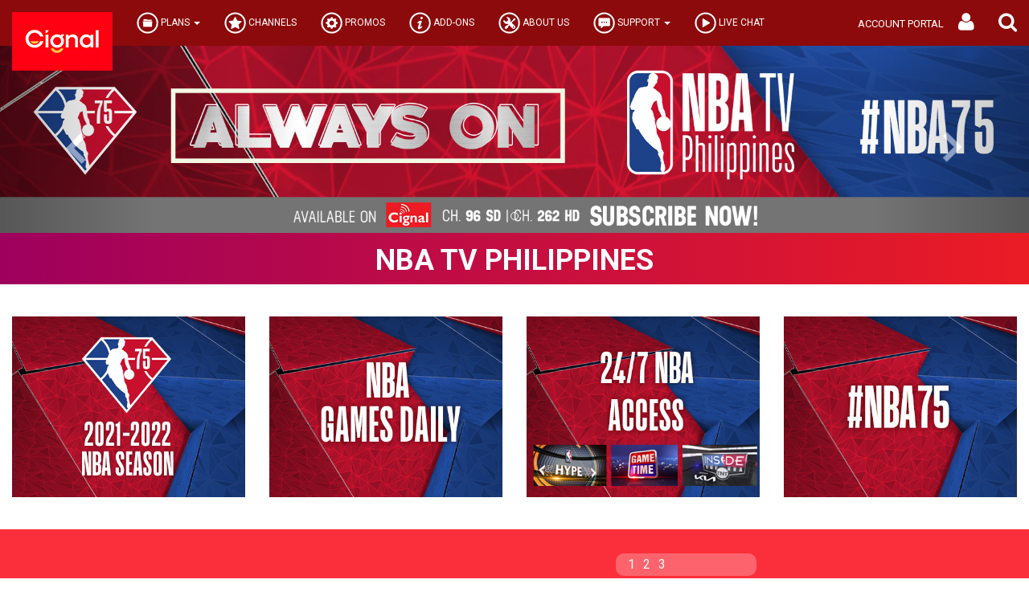

--- FILE ---
content_type: text/html; charset=utf-8
request_url: https://cignal.tv/channels/190/nba-tv-philippines
body_size: 56478
content:


<!DOCTYPE html>
<html lang="">
<head><meta charset="utf-8" /><meta http-equiv="X-UA-Compatible" content="IE=edge" /><link rel="shortcut icon" href="/Images/cignal.ico" /><meta name="viewport" content="width=device-width, initial-scale=1" />
    <!-- Bootstrap CSS -->
    <link href="/Css/bootstrap.min.css" rel="stylesheet" /><link rel="stylesheet" type="text/css" href="https://maxcdn.bootstrapcdn.com/font-awesome/4.4.0/css/font-awesome.min.css" /><link href="https://fonts.googleapis.com/css?family=Roboto:400,300,100,700,500" rel="stylesheet" type="text/css" /><link href="/Css/style.css" rel="stylesheet" /><link href="/Css/cignal.css?v=2" rel="stylesheet" />
    <!-- jQuery -->
    <script src="https://code.jquery.com/jquery.js"></script>
    <!-- HTML5 Shim and Respond.js IE8 support of HTML5 elements and media queries -->
    <!-- WARNING: Respond.js doesn't work if you view the page via file:// -->
    <!--[if lt IE 9]>
			<script src="https://oss.maxcdn.com/libs/html5shiv/3.7.0/html5shiv.js"></script>
			<script src="https://oss.maxcdn.com/libs/respond.js/1.4.2/respond.min.js"></script>
		<![endif]-->
    
    
            <title>CIGNAL TV - NBA TV Philippines</title>
            <meta name="keywords" content="NBA TV Philippines" />
            <meta property="og:title" content="CIGNAL TV - NBA TV Philippines" />
            <meta property="og:image" content="https://cms.cignal.tv/Upload/Images/NBA-TV-Philippines.jpg" />
            <meta property="og:description" content="NBA TV Philippines" />
            <meta property="og:type" content="channel">
            <meta property="og:site_name" content="CIGNAL TV" />
            <link rel="image_src" href="https://cms.cignal.tv/Upload/Images/NBA-TV-Philippines.jpg" />
        
    <script src="https://jwpsrv.com/library/f72N8OqYEeKr4yIACqoQEQ.js" type="text/javascript"></script>
<title>
	CIGNAL TV
</title><meta name="description" />
    <style type="text/css">
        .RadComboBox_MetroTouch {
            border: 1px solid #ed1b26 !important;
        }

        .RadComboBox_MetroTouch .rcbReadOnly .rcbInput {
            font-weight: 400;
        }

        .RadComboBox_MetroTouch .rcbReadOnly .rcbInputCell {
            background-color: white !important;
            border-color: white !important;
        }

        .rcbFocused {
            background-color: #ed1b26;
        }

        .RadComboBox_MetroTouch .rcbArrowCell {
            border-color: #ed1b26 !important;
            color: white !important;
            background-color: #ed1b26 !important;
            width: 28px;
        }

        .RadComboBox_MetroTouch .rcbReadOnly .rcbArrowCell a {
            background-position: -111px -58px !important;
        }

        .RadComboBox_MetroTouch .rcbArrowCell:hover {
            border-color: #ed1b26 !important;
            color: white !important;
            background-color: #ed1b26 !important;
        }

        .RadComboBox_MetroTouch .rcbFocused .rcbArrowCell {
            border-color: #ed1b26 !important;
            background-color: #ed1b26 !important;
        }

        .preload * {
          -webkit-transition: none !important;
          -moz-transition: none !important;
          -ms-transition: none !important;
          -o-transition: none !important;
          transition: none !important;
        }
    </style>
    <script type="text/javascript">
        $(window).load(function () {
            $("body").removeClass("preload");
        });
    </script>
<!-- Google Tag Manager -->
<noscript><iframe src="//www.googletagmanager.com/ns.html?id=GTM-NSTJDM"
height="0" width="0" style="display:none;visibility:hidden"></iframe></noscript>
<script>(function(w,d,s,l,i){w[l]=w[l]||[];w[l].push({'gtm.start':
new Date().getTime(),event:'gtm.js'});var f=d.getElementsByTagName(s)[0],
j=d.createElement(s),dl=l!='dataLayer'?'&l='+l:'';j.async=true;j.src=
'//www.googletagmanager.com/gtm.js?id='+i+dl;f.parentNode.insertBefore(j,f);
})(window,document,'script','dataLayer','GTM-NSTJDM');</script>
<!-- End Google Tag Manager -->

<link href="/WebResource.axd?d=gRutl40BZEN9wCbULNea5NMY4_u6YdRAkBEgilONgJzT3kxfp5cj9U3GZknsgYEy-_77LjSZ1fJrhJzDVVlxgSOPwmIXwfekGxvWIhXAgnjwWsokJrwjjK4AmzOamkSHh6Jx9vC-bP2OV5at-4wW2A2&amp;t=638881875480000000" type="text/css" rel="stylesheet" class="Telerik_stylesheet" /><link href="/WebResource.axd?d=xdltpsvIExzWGst8z9Hd09jqHvzaiH0S4xvRdF0NkShgQZ1P5iQFhTKKNmAhAnBO2bXS4x9zNTMJeHh1OCrYiRx0EpKA4OmlpEEUYXbh-4lJajWpSeoidvqLvSZBEk0AeDK1iT_0DJenF5n8s4HlRA2&amp;t=638881875480000000" type="text/css" rel="stylesheet" class="Telerik_stylesheet" /></head>
<body class="preload">
    <form method="post" action="/channels/190/nba-tv-philippines" onsubmit="javascript:return WebForm_OnSubmit();" id="form1">
<div class="aspNetHidden">
<input type="hidden" name="MasterScriptManager_TSM" id="MasterScriptManager_TSM" value="" />
<input type="hidden" name="__EVENTTARGET" id="__EVENTTARGET" value="" />
<input type="hidden" name="__EVENTARGUMENT" id="__EVENTARGUMENT" value="" />
<input type="hidden" name="__VIEWSTATE" id="__VIEWSTATE" value="Xa9wez0VTT63oNalrA8xYo734VoUit4CWS+xJwM121tdWVkYPHiupGJTmi/3pwdV2HJhXhRZ3CHWCrE4q7cAwJpg5ynNbU7+q9DQQh9zaRKESXH2UU0aHviHt/sDYBd8F/vahikqg+mN04Cg/00BZ1Iq8iz8Blb1dqcIgjIL5Uc1SDTfCj1+eLBWD+kMnzbt3cBvgA0Tch2jb4wMUYYdl/LxjEmaJqK4YdxzSyBVW6zfDCECH7cHeC7lbCmY/AJbH9SMZBc9SF9qIjz8tcFdIe6sIRcoYLRHMdJWsykA3ko11espeGnaCBDBpcP6XwtFonDvSCccNuI5YhBeK8V/+GvY7cb2VOEoYPfOv44KKxkC9xamuarAIsoI8D5XGueQXMw6aVn8LAGlmQ8QQsGrY4/m/RxPxWlNyGaOgOI7fAQAuNwkYU01JkGviG/[base64]/MDlNY9wsQsrS6vtBC3FJBRCOpw+tJacttgN/RwNDytjhgObPvPWqs9WYHw4+kqon2YVXNj0E2Um/w5WH0uDeQ2hKg40uNyBZ357/ZyT3riiDJTBW1lM8xef9HYZmZHDMiidce5e0l0rpCloiUQx7kmh4YLXQnB51iThJmuGpqsMlMIruooE3Acsz/IjNZ209nx1VOfOGZ/[base64]/qnfLsBtKWvGDmiN9hgf9bHhoyTloL2i76Ml/pvy0NCdZfhda59VfQ9HRKnCz16Mkmb3RCCVdxMUarQnTCiyyMnkUCUEY+kHsxTCQnSnH7JIjBLvcBCBZG2ckotiejoog9P9PwBeySdMFnvO/3EP6h1nQEE2XF/rNobvxSAVULPH4h7gV2hASF4dItJG7NryoKbycEBHyQ8yNKlIOCtEC+qDNg+HezqQirry216h5PWhZcNtZJ96fU/[base64]/FQBeNNhODcxERN5ney+obUmncBu4cVXwkty0ZhyLL80PZ5jtiPYNSB0Xdgs2BaUwWK60rK1MaHuniTqEAXiwBsL0ghgSdF8nha+hXMl1erAcwQ4qey0pWVWezPjwvQJSY3Zs0lHyGsU4p0wLEr/BrgAZqUc0VFJhqngxnBzqeeYUtXkZq1Hv7/7K+X13MIcqU8PKfpO2ESgObG/yLvyJgfOxaiK/9ZekBY4Ujb+5s25cbzUcuWhoUOCmE02Ynb4VNnp8rpxLzeiG5aTMWYg4hAH+NTriRugnp+Bw5392zHSFFv3SCdTzHEydV4y/FsnpaJKOTa+a9pX4rylwOpIyHmM0y/rkmxlfXor5ErVPruzLu0y5FWorTbldVkrfhA7OCZi4sKuQcKuHSDS7Me14vI+i16R5q2SoaSVZq3s23CGS/FRgFO47EAdop0Ep+WCvrx7SoernBHHPmD16/Ab2z6RycSVWkqiFhUK7PE97Pwp+Foa6eS6HmPr98RA5Ka7f2cdxwCXVuenDgWkGyZMQitxe6FZboiRmbM/5f9I6ymyXgBM0aW0uK6iLTQ+mgjDvnd8TMh/gko50zH91Aj0zMqG4vUOJYCOPCGpD6i7K9F8nOzayZQGtDuFx3Zgm14HyaH/RcIGkfWuDaRd3O7hgCac8Zo0mFHInuHRCgh06RxOKp89hIiloSsujHJ3QDesi74NMHJZsI6ZZPor5NqEaIBP+qAwt64IcI1pV4oqczm12c3wQJICiJh4aEIbvSCBRl0ZQ3y5sXSCj0xthNvqAcjgba8UN/04Vn1oceDda4Ye5AWwkGiizJXfLhiK/4ox5C5RW83fKZuiw5ZsZnDAg3u4W/IrgzFmBOpOtraN6RToJTYmMB4ZX7g9LGQ0xyjBww6nY2RMLeRqT3xZf0d0tcZmv7qEu8+cnwfpkmMPC7lqZd3Uo7wn1zujVE6RX2wLNxuxhTHxXmdveuN+4w87rfFDjdfFC0fuw3+4y4/1bYAypUjog8DV7UeYGZeNJgJ5KeHTGsFgaoHm+n1zuWYUsuSiDB+5HdYog7EfecjxVnqS7SRJkatPo8X27EXJyHDQd9Y2+JYu0KOi9DbDM9WX2LxC2o1JkJZgxqCMHUWTBTOx9LI9tU+3q2LTwqnuS6bYUcAE4kxQQWe4xo59HHIX3U3mUcNnXDkboUSw/8vxcX+phcjQo2eUFLtFjhWtb0SB6tvktL/09zjQU97nJZiogVsfJSMsSCCSe9vRhW1SDWHf8+F7zMc07vJsjS7rKRFtgbpSpGnwFobqm69RsRUxjAdmpKX/3P0WQCCFXpz2k11mSt+Bx2Zf0VACF7PuoBROizzyC9oa1zfODtw0IQNt54459o1jdD9js3EQ2t1nw+wQrBLa2UcbxDD45R3TpcNQa714/AjNe1bThROR4ohaJu59/YHAVu4dm5xkoVN9cm0VWxE1dW8JKMGQX24wz12yLglMXBqFN48lSjGsi9qlNkFILh+BRL6GbKhfZHIMI6Dp/K7YcF5C/jESO4gHhxstcxXB+ILDSIExy1AUlxPmfRBdqaDivvBjCKHwdRdxyxSPZYqg98K8Fv6950BdifWnBN4269FNxwO0KgsSn5/9XjwULdkTsjvv+sOLIq3P/kNYsnDYgvejY5ZkUJUd8SBMKBj7bdT79uQheJ7FFRtsu/3HkJej16Dc7mkKOkLurVqTVUg/aDIJJ8YyLHk/4bXghzQMgKO9ERWWHziAWmvXYe94ISR7uz6lLUyqU/NhlQrsc9//TTwg7IG8xGQ6WOFgABztSmFmXLuacaEDYGA2v7knLgyp6G/RgSprz/Q/P96hdQGTfJCF2cKoSD9uTZjor/Au1iFRU7Q+m6zZ1U1OnDkSXAfHNn9Nca6GscCjmatsW/CSiHFUrQ3R88cVQrEJZXrCjxg/D5eDRK9FdoMDgF8VpP5NqtMxIsLh6P0p9sfPpXbY94g8wcDFzbBD3oYU7yS5K9Wnpp3hHdzKNzONe3AjhyN/ydjBwNMW5eU0VOAWjcxXr3BuE6nkWDp02u8ikgWgH13uSAd4wAVQ3momhNxQcFpUjbmhjbY8n9NtQHXHUgVi0c4pQDbgxE5U0vsEQNAyjjbgoyj146QN+URNLN2BcO5t44cJ681I/XCCIRwSiomSr0dGOgtOE4HBT1RgotrY4s1v3TIWYSt29Wu4PoyNmBwcUsS+LOmUfdk3UmY8EvyLC36FuV2obBr2XTyFuo3VKoRWfqkg7dVzVBsohJafbdceP50SKl/XlG3cgL5gZAUI5CNbulSd1aEY7gyPXXscgsLDaToMf85D4x75MfYE2ZhEGKlln/[base64]/kM/VC6jOzR/yxu0mjmFFyMKA02Cr9a3wEgDlq+yPfm10X/Nk2opPTbCUCkqHI1oLXMzjTLjs1bLkJ/MvVg80PKs4Slen48kGnL1wnsKL4gB910uzt4uuebAHpoZpcO51BTupcvbvIfBChpib1R4V1BuzzGxTmRMLFQEVLV6ILB1iXNl5I60CqpfCYZ+PHqWujAquiKChF3SFYccB7jqEKkAYHEtFhkmEtBS4AV8kePrLiQLAytsiTTTq/J7DgcgYs8ptvHUE30SxmgjwH5kcikXKAXOgFVxVlJdt2b54rY59jexJ1UnAhpgeH5TsR7+lDrXIvtqSYnwuYfcTXyf6gaZzrRAGhAz+9ADqeQW+6dMc/UyIDgJhQHbrt+OoflhXAavfI0WkuOp8PRj/cLRSsO7VOYCkkdrPB5mMW2kprtaHU9dKeql8hvFDnj8GdHowzbzVi1dM+67RXSkPgmzTANHr6lcG5ihHFeD9PeLpLaK6dOiiBerC1s5CFkhYcGmBkfHO08XpUkJN7GCOU7FopAGz4du0J7GBzoWrsefINVyQfKqRznqzWJHqzxf4IVr53n0pQ1epVqvkH/0X0hHyvzjAJPXR7wh1DR5j3dRymYXhaNmiPCNMPRDmYRSkXFpYXNk17r5to0p9Ga4FSVOALmoXnNenywVEIIewbxq1nzQ8QcWFn5Uif3KYxqH8GQmhTD4S6YYjtoU6Y+ZE0Kkuc052EUuiV9vcLW69RFBsphUkmiuP/0YS7zy2Lb5/nOjQqxNIEoH9nFXJfVO6jJ8RyFZ0425cURx10I0ME5Av5i9w9nRGz0esPNQxRJNpllNMCr5uDNa3+TPM1QAszTUneswbw6UJ6EY/GDGaC4oFwYBixTY6TwH5q29HibfzjX6G2gQOW4oHnwp2LNEwShXI16UY+V0KhoGq9IsKXmR7FRMXDASl0aG2+yS1ZU3ZxCF6AZ2TMTQ1F91aAXZUpHixTER+TsfcPNMmxtayAW1qBt4OyeTbeV27bhpG/[base64]/lWM+XVn6UIurfLChsK83ckUCY9ND/2F0kj4I5kLxKxyaXZEnMfPV7dDnE+ZdY0cpdcFr0NM3JgYyDyFW2ykL8YQ8QqtgWDey8j+nWZeL4LYh7M44kHba0ihqvqCEOfxMMWgQGkvVZZDmX68RNSoVV8ISiwOt45BSMedpBNKr96D6uhIihSL1z1eARn4GROnstIi7XH/[base64]/5DN36Tyuf+yuI3ZU5z1vMdxuPQY1wshATPU/gJJW6upaBy6sgswB9NdxSHTWoBDWDIQUIx+2hx9IP1BDWW8EX4oTO5RyyBG0yVrD6KUfKwz/lOtlf6z5znbdPdcurxYbivb6vj1CAFr3wG1bn9B4hVJvNTfh9l+FiQupf5dadQLLbUBXdYK+RDsSPvG/ctKh1hu3pdUmiIHLXVdpXQs7uAGBWBOg+sh6kEExdcCxgDE42aupf/[base64]/1d1vFcWh7A9ht7ay2fVt0nuoZm3FJ6f1vFtm0Ac1hNeKCSpdNSiGicEDwtYRM8qdQsx+okBk+eS9e+YTt1DnSbw5cabIFkhlWUCY3UdZ5KrnLDm1s82Unst3AaS7vWxE+Y96NAduWbScRca5KVTSqCC3PbnDR9SoCvQKn0V73sYukqmwovqr5/sU7MWXrs6PLc+wrfIllawgYNW8gFKEoRTLiQLIb3TtQ0j9eaEvgitKbmK08Hp7RojPVIb/nGIaMNzFJrwJM0D06/Ez4pREi7gGxYigcHMqSQEnOoh7+bDGIrixYN5kMfIZvjB1DHpwt6d/+LoLxainq/smZLW/3oYXQi+1Iu1I0xrKJLsr6TKf3rmqszHNbjtWuUb+MTexMnvbgSWWaztqMeiHX7+bijdm2mGYabaAZp3CziRQdxFi4fPGpUTCSzssneIA8pMLUqYBoJfamO2Qaql07ZLiQGntQTxIAd0DeLiY5a5Aw4xfwMeZgQRMHHkS7pJaOdAFkspPNAbj/Y0ugRjXZLvPtWiOZSmnjzdkM9K5JtdaeV3JCf735CtvAO1lReu3dWGLKq9/FY66kkG7Kw8ZTcUZTGryd2d0yIUiJVqxH8nJ9CsNR7YQeD2SXJSA0BeV3m1KLBvmCbq9sgX0CyUgw3sWn/QkMErO479FYllPtYJ63/[base64]/5PXQcQqYDRIcJXZz+WwLwPHQy2wZTI92al2bkGGHgV/DbDgMmAwePwO2rvB36hT4MN/Ux76D5nuzGpOJzgE8G26NPynXXF9ClPvl8YEBBI1tLgF5VCoRp3tEwBNNOMbfqbMjPTiUL9KsrNqWtrtyJ7ma7SKfaZfU6BsmmJsnMsxGtXx92QFCSqovY68mRl6duW4k7o0k7HX1pE7/UIpAWktdz6S9icU4SqwCKM0OWhU2K3icRpCqiRAepNLRJM+j8yAp3IRpEdZInzIjCj2OtSQ3aC7zHxqlrvvNBiIvI0JLepp7e3pLVj2B1NDkFZHuYmGudeZ4N3ku4LjHYgv7JoRHixtt935LW9MKIle4LmMQuA53vzTLe4vyh7Q6d8JkhUjTuOs6y/B7MeVbp0qUI8Wk91/DfVT2ryB0U5KWQZNhkSc5+YT7fEPcvEdmtLa8C/NARhTHRIc5GlSKe5Bncp5qywwfUu0b7kK+45yAlxYOQW2ufHDhB/CNUKN4f19a4EcHpwAxaNuY8otPLi1pm1LZ1x9HalKqznqihW/N8gt2yCWdGK3B/MOEsjtcxwTorPYk1PCj9+gN8leSufvl/PRCDtpUr+lMoyRlWW1txlZRy9unficnDgx3OaA34cZoCraP0GEZ+p/AyhRs2PzqmA3XCW2RgFpGgUtMUCrKD3UckoUvabtnr4xfCiHRO1k5dM4msgEvkfpMa97JsHE2xgFC9PBYc1ge/Afj7tTWvqg/c+wsN/3bQPAkTKpr5Ls5RBuUMBTLbexcLnrfl2sDDaYqCN5QhK2bSvMpuoo/79IgJcw+n/yEviV5PoQkT32vIR12hoXtN/[base64]/QIR+H/2FXU2E/3vsUDZuu/+6FqF1cUvpS3Sp5qug49phiw5YFLiD3BdmdqhNF2et4wZCbBN7LFRA5iKuBTR4aj15aGOZScT5IPw0q8IuiJ1SY3duMySxYjZxcXGnownH+HcffIVK9VN2eJjzx2CYmD1AAweakO30CGxhgwi6NR/b2kTIHQw3y/UFmUB8+L38Sp5Aw9ET5uI37kPR/0Xn/j369p3GaW0xjc24p/1baI4bjfGu0kZ/V4xwnPotLJ0IvRzIC2VTyCS1TC578jom8nvu7krsjr2QcwSf5kn6JjBaNYJIl7JN8u3S3N+a9hFBNqMDN7H6vczz6JB5Sh7mW+uRTWFtnTCrkc/[base64]/k2XEZs+t4VM0TiyRa8iHiTbg+llWeM/ZvcsuQV1wRvVKQxCmGA/e2yutzoH7KyN2zPvCAsFDSELvNNOwLP7fjHIrjY9MaZi6wCahwf58RxOTvA65ObHEiIFMYQIyjcjySACWDK5fa+mp1uobznvh+Ff71iBfaLCe/v5m0FP0SWSl/8iMl8ALjvOocI9GN5MzFmyILJaNdg/SqIzVj4tJDY1Aj44NebC2xiV4/zJNJm35G4PvgPRxmNGIOfHYiR/tZBYjZGdTU/u9s6m6jAlVUeGKXVodHVBqwL0WWcyWOL0XbuM6ZDfZE/XFfOHb/9N/Qk5Xl+hOCrha2qUUghpxOLd3ZInj2CkHF4TgKXGvkNmilfZU4meSObJMnJTzC//O0/Nh97+KUF08TAxczwY+U3jz/mT9LsP2W2IG/L/FmhgqP5VkxV57qNFosFiRXHDbnE4OBBsmpec7SdkXL2kKSGJzES8DUzjp9T5MfTaUVbWif807n6jtE8bk+5W2cqmei1LP/KVRylvT8LK3xj8FiyFR9RWa/[base64]/nsIIuONl13xoaH41d5f0MnZYFvA15j7GiYsNWrg6zZ4XARwjJYj9nC9AUbksXWefi6lLld3TYh0lqDDJe9cMq3urKxN3kTef2kVqMtvnaEAzZjyKRIPEsNdyWEUuaBa+8zXuHsbPR4H3y3MnvrM1Et1wbUunk/TfiUUtEtoKQ/vIpFCTCkXRO1d+vlOYM7oSnZ4b3PUwltZzJtjZf41zvZeDEC6x95cFMNIULH23l9IE2oVMv/WRahwtmNmpkwZ1F2zKXYffwjWimtbxdbXwYmCVx5JyKit3kHioSca/GWbBNLlDskEDrqNbh6ww1IlJn22kCD4Rma6UXS7iCawWAuToEm5yJW8EMpgXtO1kvDbqjAQ3dPvSQYWFo1CihIzKWqZKARRvPMNEFFMFBbs8Qbqp9RbFGsoJWAHiOSsnL6OQN3BGdP3EQ385vExS9wUal/SGXZeQqiSILi2aif4yDBZw8zitqPYT2cLGINrfupN2F0Bm8zJsX2auqF+QQFTqa1xSPimGoFUrEyLmy5DB/51ceswELgugrIb/0fTyggUbh0AEHD7QJOkz3+XbZZHwGNzVMQW748v45lxV8o8K2THUjbnY8WHRoVAOIYHrbQv6MFm9iejeKcg4BTvrmFDUgQYGxv/uejCHdaKy8FDG2ia0q7GqW+ZMhCpQwCSz5g9mfIeCSJSdflFz7/R6+5upm/XmAXGcdVSoc+1cMQa6iU1tFO3OAa8Qq371ThKOwGA3MTyJYvdj2U9ekq76zU5aDOmIg0XM/0So25yAkPyCi/IhP5cEGvrdkV+VcwybcHS0vTvZntjEWeFFYojknZ7Kb6WxJ/E/FFyj63g+AR6w+rP7+MeX7LO2MlH5R3xGcDc7b6TG1sznPxlRDJsjB6VHgIgM3fkDHPqBbe4cTB3VcZ67gsWZfwp289UagKMFPbzQOYAq649ECqr6bcGM15MB++qgxCL8fGPfR5zvgzT/CoEaHM4FA/2QY1fbzP/6eZeR1q//apfMmLn0twmMtiitq9hm1aHiKGfLSKpa7nxkM2nODhd5yDHU+FWg6I4K/N4RxsflW2aeOAApWQJbXoJ1MN1ikS6Kngh5ilLOcNaUcjIydsO46RcpNB+T0kWIkEDQXWpA7Kwo24Jbuya9NeQvlyQYv+P4sHdS6d0w/HTorcpNDzrOVNhachJ6XvYPIaSlNi+IwlVtvzdkRgjurnlHeN2arYlxnJE+hjdKwzgAXqwRVFz4IyU1swoXVAQ9G37hetrvD0O/N1GgR70ikkeSkExy8iThPCUGWT4W9jeQARDE9m2gzlcnA9Ln4BdowUG63H3yH4Pr2b5JoeVNco/vAtWcBLmp7YQN6/k3wwhDn/1wu10hrGPbCWIVUSpq8nZwYcHbiO1ACVCPVlFPU8ENFJ6NqcdKpDkSTceyIAsh+OCZvZ+t2MoTSPikk47JlCmP/v9jDxp189SttHSV/sJiaxpmDRWuNfT1FYVCYpWj6+EMzXhA2IOEO2z8x1aopGFswRb8Ux0B9O+kRVd8zu1El+kavcfsUWY1wP+oL3sBbBmhzaomEs9ZBMOeCRS2Xgb01IJWn6p2PgvDO7pFM71pPHe1wBprr6h7gGNFK2xsbG31dSDQV/EIvfcV+YCzs30t/gSUujHGAZH7Jasm6Mjs/HivxCEhc7E9LKI26tuMwXf8hrYBJ2j/jUc9eYhCP4hNpE4HlpoB5WWkY6EThyhZ0JsmX9jeszjrY1iQu95jch9N3Z1zzlpIMRfS6/gElGp9ydJtRYtCs9FB9t7bu/DODQEYrmDep+b2BZkdmvesY1JqiMgGeCqb5Ai9akiurnYGGRLAcmNzV1isxvQIiGinistz7o+CB7Tuf/NA3gWB98rBaULA554qBz/lDNV5hA8+WckuinSiqD1SEWVGY0v0XcvwaK9ms+tzNQG2bbZ+P+KTOJDFhXro3GwPIUEB4dZdXvswKw9UltHcLK5J0tlyTCv/UWPw6t2wC4HH0S5QoMSthL9t+qHZNCHS1NqGxCXFkxUHARIgsC3HahNqn8qhX8HGFMxl/NJPQCPYYvCyZJqtMlozysIjD+qseoHetLKDhSq+XaEHU9Fmy6uzatKDUbRjk4N18EGk+gW++GJdwOfwKFigebPFr6zB31hSo295czjn/sb6CnkYF3a6335XLXBuctOph73IaxPPq02EYVi14wf2t/pPmEmA5ZlVSsvgSY1EFEzrDfLvT5OpXoGcokBC/OPHqyO87+0TY8LsvF8e5/+uSiUcSDj4/da7Tl7ALPxTvdFOge5/URELgIG6CP8hseRTEsb20f4cK7/5pxqVCWNtwZ9TOgG1RO5aJGFZph7WC14caPIubBEP+uYqd6PYC2DvN1EmQlXP2keZBgfTkRgKuR+4RnOMljPovAbGOk36D7FELbXnhDUmB0/zuNcc+eh5L/a3ncsgJ3WDIVSIRaOBozbZdwFf8gykoYNlaqGr2MnA/mo/lHNRm7WK8tyKY+iKt0ZRsvFzKWCoxb8n2fJ+CKIRQ4MAU054/B7Jb8n7M+aqDXNi4T8WBoxsuuvmd9Z4scKpGgKRFdA+4/C0EYCLn3HFR+6QN1oLYwdlgoz+ZOyaMpIsxldw0zhfrh80ZN4mxKdgIvJj0ncXHm2ATstOfMwjS23VBvdwqRnq8ceOZnewayrXE0vANiifURPB5dedvm4s496d/B/XihwtIxgn8aySVDVI+fmHzfgKOimcYU+uDlDQQQzbo8a3EtJjRNjwlEnfJNW4qBTNNudqVS7PRNbHIzZ+2+2WTqeEAQ5QRC9x2iaB2mqaqNWG3guvOyaLCSi4c+EPAhRC7JxOrghBHD1h2kp9keBz1NDN+qL9DACq7w9CVQ21vCKWg1N5/vHG1nxsgZ6I041s8Ccl0o7JC+TPkSTULvttfeSGns4i/0Nw3achE3gXxp9n1hYIYpWw60qfhux5lrRbhgzzvqwp29bD9ebR9CnxQH06WbjPbhCIBwMckTCjmDN/bo+k1iH+7UAONfnXSOSS1lheHb/b/GKNhGTWAEoOZ/T031taH0MeCW6t//asBUxdkXEwJHWI2j5jN2OFsPQNk9oz6+cFehkxKEOZX//C/8XKOBFrtLZ2RTsoY/mP1QMbsKtW5CUk+wd1aXkp7jYXd0XNdNfsl/3JwBjGBeYfzjF/plyLNrnCGatyPvA7DvsYLtZgPTU9P7EVZyEM75119hmI9SXSA7jzNw/X+1V1iVkLRpe7VGSVKQHVSGx5r0IVt6SaOdYHeOKmRLd9AYGuiTPxVTkej1Gp+kmeEl/gSLWcreauaN39nBeFRlqiHx/BTUbFxjp1EMA42osmokFkCFJBhlql9bg9o5o0AqO8I8mqGDGpwqZodCP51K/Qz2UXs5QMZggGez0NQ5gPHb0FXmgFzJMNVR2f5BBEypx9EcECIbYZ3u5BUIjcFTO62MBfwhB52WUnL0P6TkP40p8Nhh5drtNxuZvx1RVGXF71J44goKKLZXN82y1BlYztHE/1nmKn3AkTuJWj/kd8y7ZjF5lcbUOY5sNYZn7R2pYUZV0+rK6+zvAvbxjOwlVAvLOvRcy3Eby4ODXTBF+q9Fgpo6lOIUaK5/pZFXVZJpbE85ZKuc1wWr8cp3013IXPB7YiJV65YIBjZ7bUnOiZH26+ZK4iM4+6+lYRkpj7ve3xla9Ely1XK55lDRd0ydSWw5+IXkIRgrpXkhmN0DOvmlWxEvxI3mdpfn4N1lZNkSt1wLHxNJtfbkMxY0cRmm5O30Ut/HpuNgc7SbK+yQ/QlG3jSf0AfwprXVY/okSqXlX/9N2Y/oTGcBbiW0jvEJS2c/Ix09K5BPDz4GvHc6p6kc/hX9/T5h4eqtyAaGi6E2dmtzHtELyAxTvkQPKU3aroHK8WaZ2BGvc2DdUmV1M0NrF+hTPOopeuQK9EKiIxoCvGRI3DCZZQIxwZjqjApIWMerZM+uIIX+5deaV3dJyn3kRJGS7XE7cZPp/Nk=" />
</div>

<script type="text/javascript">
//<![CDATA[
var theForm = document.forms['form1'];
if (!theForm) {
    theForm = document.form1;
}
function __doPostBack(eventTarget, eventArgument) {
    if (!theForm.onsubmit || (theForm.onsubmit() != false)) {
        theForm.__EVENTTARGET.value = eventTarget;
        theForm.__EVENTARGUMENT.value = eventArgument;
        theForm.submit();
    }
}
//]]>
</script>


<script src="/WebResource.axd?d=pynGkmcFUV13He1Qd6_TZJ9ZEWOsg4QMjIpqV2fgul1JW1wqor4k_qMBq_52oLTGR_NB0nrhmmcDNAIsYtesiA2&amp;t=638465346520000000" type="text/javascript"></script>


<script src="/ScriptResource.axd?d=nv7asgRUU0tRmHNR2D6t1MWW0qCyddH-H2wpAQrN8wul86bym3reBe_WOL3WJK1xmZ-K00xeTAg7JLLLjEWy27qqRdBrQBQtWqfG9QHKMlnd7gPY8M6_kijDhrkEpmlXPk8Vz2Vr6B_qXrWDpz8UTQ2&amp;t=495f15ed" type="text/javascript"></script>
<script src="/Telerik.Web.UI.WebResource.axd?_TSM_HiddenField_=MasterScriptManager_TSM&amp;compress=1&amp;_TSM_CombinedScripts_=%3b%3bSystem.Web.Extensions%2c+Version%3d4.0.0.0%2c+Culture%3dneutral%2c+PublicKeyToken%3d31bf3856ad364e35%3aen-US%3a97d7cfc3-9653-421f-ae1b-e8cee27133af%3aea597d4b%3ab25378d2%3bTelerik.Web.UI%2c+Version%3d2021.2.511.45%2c+Culture%3dneutral%2c+PublicKeyToken%3d121fae78165ba3d4%3aen-US%3ae72211da-77d2-442a-9366-d3f4b2ef536b%3a16e4e7cd%3aed16cbdc%3af7645509%3addbfcb67%3a33715776%3a4a0008d8" type="text/javascript"></script>
<script src="../../Scripts/jquery-1.10.2.min.js" type="text/javascript"></script>
<script type="text/javascript">
//<![CDATA[
function WebForm_OnSubmit() {
if (typeof(ValidatorOnSubmit) == "function" && ValidatorOnSubmit() == false) return false;
return true;
}
//]]>
</script>

<div class="aspNetHidden">

	<input type="hidden" name="__VIEWSTATEGENERATOR" id="__VIEWSTATEGENERATOR" value="A3A9B781" />
	<input type="hidden" name="__EVENTVALIDATION" id="__EVENTVALIDATION" value="crfoZGpwgeKc3XTQPLQX6Ql8I2ALHs2eWttpd6w72yBIcD3eI6lzy+i732i7JnphKVQtwOoSJL+/v5VwaHrRo4IZ8qW1IWj0PLS2mwezDDBZtpyaZ5FrWuZwYvauGpJkfTdyDjIMs+2oE+bBzUobZdtNpECP/R2easVU3n93iHXpCkDVBCFH3dBVKGpZbz5iFu2ZQrKXE6IRsERTWA29ZthGAqbj1shyZ/3O2TYUzmKYlhWiLtrOEW1aEVhm064J" />
</div>
        <script type="text/javascript">
//<![CDATA[
Sys.WebForms.PageRequestManager._initialize('ctl00$MasterScriptManager', 'form1', ['tctl00$FooterControl$UpdatePanel1','FooterControl_UpdatePanel1','tctl00$MainContent$ctl00$MainContent$ctl01Panel','','tctl00$RadAjaxManager1SU','RadAjaxManager1SU'], [], [], 90, 'ctl00');
//]]>
</script>

        <!-- 2021.2.511.45 --><div id="RadAjaxManager1SU">
	<span id="ctl00_RadAjaxManager1" style="display:none;"></span>
</div>
        <!-- header section -->
        

<style type="text/css">
     /*test*/
    .MainNavbar {
        height:57px !important;
    }
    .fix-nav-spacer {
	    margin-top: 57px !important;
    }
    #login-divider {
	    margin-top: 57px !important;
    }
    .search-dropdown {
        opacity:0.95 !important;
    }
    .search-dropdown .header-search-textbox {
        margin-left:15px !important;
        margin-top:5px !important;
        margin-bottom:5px !important;
    }
    .SearchIcon {
        padding-top:6px !important;
        padding-bottom:6px !important;
        padding-left:11px !important;
        padding-right:11px !important;
        background-color:white !important;
        color:red !important;
        font-size:14px !important;
        border:2px solid white !important;
        border-radius:5px 5px !important;
        transition:all 0.25s;
    }
    .SearchIcon:hover {
        background-color:red !important;
        color:white !important;
        border:2px solid white !important;
    }
    .cignal-btn {
        transition: all 0.25s;
    }
    .btn-primary {
        transition: all 0.25s;
    }
    #channelFilter li a {
        transition: all 0.25s;
    }
    .rmLink {
        transition: all 0.25s;
    }
    #RightNav li a {
        transition: all 0.25s;
    }
    #myCarousel a.carousel-control {
        transition: all 0.25s;
    }
    .faqs-tabs ul li a {
        transition: all 0.25s;
    }
    .nav-items a {
        transition: all 0.25s;
    }
    .rtbBtn a {
        transition: all 0.25s;
    }
    .rtbBtn {
        transition: all 0.25s;
    }
    @media (max-width: 1100px) {
        .nav li a {
            padding-top:10px;
        }
    }
</style>


<div id="HeaderControl">
    <div class="navbar cignal-navbar navbar-fixed-top">
        <div class="container-fluid">
            <div class="navbar-header">
                <button type="button" class="navbar-toggle collapsed" data-toggle="collapse" data-target="#cignalnavbar">
                    <span class="sr-only">Toggle navigation</span>
                    <span class="icon-bar"></span>
                    <span class="icon-bar"></span>
                    <span class="icon-bar"></span>
                </button>
                <a class="navbar-brand" href="/">
                    <img src="/Images/cignal-logo.png" alt=""></a>
            </div>

            <div id="cignalnavbar" class="navbar-collapse collapse">
                <ul class="nav navbar-nav">
                    
                            
                                                    
                            
                                <li class="dropdown">
                                    <a href='#' class="dropdown-toggle" data-toggle="dropdown" role="button" aria-haspopup="true" aria-expanded="false">
                                        <img src='https://cms.cignal.tv/Upload/Thumbnails/cignal-nav-icons-plans.png' alt="">&nbsp;PLANS&nbsp;<span class="caret"></span>
                                    </a>
                                    <ul class="dropdown-menu">
                                        
                                                <li><a href='https://cignal.tv/postpaid' target='_self'>POSTPAID</a></li>
                                            
                                                <li><a href='https://cignal.tv/plan/prepaidultimatehd' target='_self'>PREPAID ULTIMATE HD</a></li>
                                            
                                                <li><a href='https://cignal.tv/plan/prepaidpremiumsd' target='_self'>PREPAID PREMIUM SD</a></li>
                                            
                                                <li><a href='https://cignal.tv/plan/prepaidliteloadshd' target='_self'>PREPAID LITE LOADS HD</a></li>
                                            
                                                <li><a href='https://cignal.tv/plan/prepaidliteloadssd' target='_self'>PREPAID LITE LOADS SD</a></li>
                                            
                                                <li><a href='https://cignal.tv/article/1282/hrh' target='_self'>HOTELS, RESORTS & HOSPITALS</a></li>
                                            
                                                <li><a href='https://cignal.tv/article/2013/commercial-plans' target='_self'>COMMERCIAL</a></li>
                                            
                                    </ul>
                                </li>
                            
                            
                                                    
                            
                                <li>
                                    <a href='http://cignal.tv/channels' target='_self'>
                                        <img src='https://cms.cignal.tv/Upload/Thumbnails/cignal-nav-icons-channel-line-up.png' alt="">&nbsp;CHANNELS
                                    </a>
                                </li>
                            
                            
                                                    
                            
                                <li>
                                    <a href='https://cignal.tv/promos' target='_self'>
                                        <img src='https://cms.cignal.tv/Upload/Thumbnails/cignal-nav-icons-promos.png' alt="">&nbsp;PROMOS
                                    </a>
                                </li>
                            
                            
                                                    
                            
                                <li>
                                    <a href='https://cignal.tv/addons' target=''>
                                        <img src='https://cms.cignal.tv/Upload/Thumbnails/cignal-nav-icons-addons.png' alt="">&nbsp;ADD-ONS
                                    </a>
                                </li>
                            
                            
                                                    
                            
                                <li>
                                    <a href='https://cignal.tv/article/72/about-us' target='_self'>
                                        <img src='https://cms.cignal.tv/Upload/Thumbnails/cignal-nav-icons-aboutus.png' alt="">&nbsp;ABOUT US
                                    </a>
                                </li>
                            
                            
                                                    
                            
                                <li class="dropdown">
                                    <a href='#' class="dropdown-toggle" data-toggle="dropdown" role="button" aria-haspopup="true" aria-expanded="false">
                                        <img src='https://cms.cignal.tv/Upload/Thumbnails/cignal-nav-icons-support.png' alt="">&nbsp;SUPPORT&nbsp;<span class="caret"></span>
                                    </a>
                                    <ul class="dropdown-menu">
                                        
                                                <li><a href='https://cignal.tv/article/1010/contact-us' target='_self'>CONTACT US</a></li>
                                            
                                                <li><a href='https://cignal.tv/article/2907/self-help-landing-page' target='_self'>SELF SERVE TOOLS</a></li>
                                            
                                                <li><a href='https://cignal.tv/etechsupport/' target='_self'>E-TECH SUPPORT</a></li>
                                            
                                                <li><a href='https://cignal.tv/faqs' target='_self'>FAQS</a></li>
                                            
                                                <li><a href='https://cignal.tv/article/2711/troubleshooting' target='_self'>TROUBLESHOOTING</a></li>
                                            
                                                <li><a href='https://cignal.tv/article/2870/account-inquiry' target='_self'>ACCOUNT INQUIRY</a></li>
                                            
                                                <li><a href='https://cignal.tv/article/2406/web-loading-tool' target='_self'>WEB LOADING TOOL</a></li>
                                            
                                                <li><a href='https://cignal.tv/article/2865/prepaid-load-inquiry' target='_self'>PREPAID LOAD EXPIRY</a></li>
                                            
                                                <li><a href='https://cignal.tv/article/958/prepaid-loading-channels' target='_self'>PREPAID LOADING CHANNELS</a></li>
                                            
                                                <li><a href='https://cignal.tv/article/2867/postpaid-bill-inquiry' target='_self'>POSTPAID BILL INQUIRY</a></li>
                                            
                                                <li><a href='https://cignal.tv/article/2655/online-payment-landing-page' target='_self'>ONLINE BILLS PAYMENT</a></li>
                                            
                                                <li><a href='https://cignal.tv/article/16/how-to-read-your-bill' target='_self'>HOW TO READ YOUR BILL</a></li>
                                            
                                                <li><a href='https://my.cignal.tv/secure/orderaddons/1/e-bill' target='_blank'>ENROLL TO E-BILL</a></li>
                                            
                                                <li><a href='https://cignal.tv/article/957/postpaid-payment-channels' target='_self'>POSTPAID PAYMENT CHANNELS</a></li>
                                            
                                                <li><a href='https://cignal.tv/article/1853/data-privacy' target='_self'>DATA PRIVACY</a></li>
                                            
                                                <li><a href='https://cignal.tv/article/2198/privacy-statement' target='_self'>PRIVACY STATEMENT</a></li>
                                            
                                                <li><a href='https://cignal.tv/territorypartners' target='_self'>TERRITORY PARTNERS</a></li>
                                            
                                                <li><a href='https://cms.cignal.tv/Upload/Documents/Cignal%20RSAF-FA-01252024%20copy.pdf' target='_blank'>DOWNLOAD APPLICATION FORM</a></li>
                                            
                                    </ul>
                                </li>
                            
                            
                                                    
                            
                                <li>
                                    <a href='http://care.cignal.tv' target='_blank'>
                                        <img src='https://cms.cignal.tv/Upload/Thumbnails/cignal-nav-icons-livechat.png' alt="">&nbsp;LIVE CHAT
                                    </a>
                                </li>
                            
                </ul>
                <ul id="RightNav" class="nav navbar-nav navbar-right">
			        <li>
                        <a href="https://my.cignal.tv/secure/dashboard" target="_blank">
                            <span style="font-size: 13px; margin-right: 15px;">ACCOUNT PORTAL</span>
                            <i class="fa fa-user" style="vertical-align: bottom;"></i>
                        </a>
                    </li>
			        <li class="dropdown">
				        <a href="javascript:void(0)" class="dropdown-toggle" data-toggle="dropdown" role="button" aria-haspopup="true" aria-expanded="false"><i class="fa fa-search"></i></a>
				        <ul class="dropdown-menu search-dropdown" style="min-width: 300px;">
                            <div id="SearchDropDown" class="form-inline">
					            <div class="form-group" style="display:inline-block;">
                                    <input name="ctl00$HeaderControl$SearchBar" type="text" id="HeaderControl_SearchBar" style="width:225px;" class="form-control header-search-textbox" onkeypress="CatchSearchEnter_Mainpage(event, this.id)" onclick="PreventProp(event); return false;" placeholder="Search" />
					            </div>
					            <a onclick="SearchClicked(); return false;" id="HeaderControl_SearchBtn" class="SearchIcon" type="button" class="btn btn-default" href="javascript:__doPostBack(&#39;ctl00$HeaderControl$SearchBtn&#39;,&#39;&#39;)">
                                    <i class="glyphicon glyphicon-search"></i>
					            </a>

                            </div>
				        </ul>
			        </li>
		        </ul>
            </div>
        </div>
    </div>
</div>

<script type="text/javascript">
    //37368 WEBSITE
    function PreventProp(e) {
        e.stopPropagation();
    }
    function CatchSearchEnter_Mainpage(e, senderID) {
        var c = e.keyCode;
        var textbox = $('#' + senderID);
        if (c == 13) {
            SearchClicked();
            return false;
        }
        else {
            if (!((c >= 65 && c <= 90) || (c >= 97 && c <= 122) || (c == 95) || (c >= 32 && c <= 37) || (c >= 39 && c <= 42)
                || (c >= 44 && c <= 58) || (c >= 63 && c <= 64))) {
                event.preventDefault();
                return false;
            }
        }
        //textbox.val(textbox.val().toString().replace("  ", " "));
    }
    function SearchClicked() {
        ApplySearch('HeaderControl_SearchBar');
    }
    function ApplySearch(textboxID) {
        var textbox = $('#' + textboxID);
        textbox.val(textbox.val().toString().trim());
        textbox.val(textbox.val().toString().replace("  ", " "));
        var senderText = textbox.val();
        window.location = 'https://cignal.tv/' + 'search/' + encodeURIComponent(senderText).replace("+", "%20");
        event.preventDefault();
    }

</script>



        <!-- Main Content -->
        
    <div id="ChannelASPX">
        <div class="container-fluid fix-nav-spacer">
		    <div class="row">
                <div id="MainContent_BannerPanel">
	
		            <div id="myCarousel" class="carousel slide" data-ride="carousel">
		                <!-- Indicators -->
		                <ol class="carousel-indicators">
                            
		                            <li data-target="#myCarousel" data-slide-to="0"></li>
                                
		                </ol>

		    	        <!-- Wrapper for slides -->
		                <div class="carousel-inner" role="listbox">
                            
                                    <div class="item active">
                                        <img src='https://cms.cignal.tv/Upload/Images/ALWAYS ON NBA TV Microsite Banner (Updated).jpg' class="img-responsive" />
		                            </div>
                                
		                </div>

		                <!-- Left and right controls -->
		                <a class="left carousel-control" href="#myCarousel" role="button" data-slide="prev">
		                    <img src="/images/left-arrow.png">
		                    <span class="sr-only">Previous</span>
		                </a>
		                <a class="right carousel-control" href="#myCarousel" role="button" data-slide="next">
		                    <img src="/images/right-arrow.png">
		                    <span class="sr-only">Next</span>
		                </a>
			        </div>
                
</div>
		    </div>
	    </div>
        <div class="container-fluid" id="postpaiddivider">
		    <div class="row">
		        <div class="header-red text-center">
		            <h1><span id="MainContent_ChannelName" style="text-transform: uppercase;">NBA TV Philippines</span></h1>
		        </div>
		    </div>
	    </div>
        <div class="container-fluid featureboxes">
		    <div class="row">
                
                
	        	        <div class="col-xs-12 col-sm-6 col-md-3 text-center programs-selection">
	            	        <img src="https://cms.cignal.tv/Upload/Images/ALWAYS ON NBA TV THUMBNAIL 1.jpg" class="img-responsive" alt="ALWAYS ON NBA TV THUMBNAIL 1" title="ALWAYS ON NBA TV THUMBNAIL 1" />
	                    </div>
                    
	        	        <div class="col-xs-12 col-sm-6 col-md-3 text-center programs-selection">
	            	        <img src="https://cms.cignal.tv/Upload/Images/ALWAYS ON NBA TV THUMBNAIL 2.jpg" class="img-responsive" alt="ALWAYS ON NBA TV THUMBNAIL 2" title="ALWAYS ON NBA TV THUMBNAIL 2" />
	                    </div>
                    
	        	        <div class="col-xs-12 col-sm-6 col-md-3 text-center programs-selection">
	            	        <img src="https://cms.cignal.tv/Upload/Images/ALWAYS ON NBA TV THUMBNAIL 3.jpg" class="img-responsive" alt="ALWAYS ON NBA TV THUMBNAIL 3" title="ALWAYS ON NBA TV THUMBNAIL 3" />
	                    </div>
                    
	        	        <div class="col-xs-12 col-sm-6 col-md-3 text-center programs-selection">
	            	        <img src="https://cms.cignal.tv/Upload/Images/ALWAYS ON NBA TV THUMBNAIL 4.jpg" class="img-responsive" alt="ALWAYS ON NBA TV THUMBNAIL 4" title="ALWAYS ON NBA TV THUMBNAIL 4" />
	                    </div>
                    
                
                    <script type="text/javascript">
                        $(document).ready(function () {
                            var barcolours = ["maroon", "darkorange", "yellowgreen", "violetred", "gold"];
                            var count = 0;
                            $('.featureboxes').find('div.featureboxtitle').each(function () {
                                $(this).css('background-color', barcolours[count]);
                                count += 1;
                                if (count > 5) count = 5;
                            });
                        });
                    </script>
                
		    </div>
        </div>
        <div class="container-fluid" id="colour-featured-bg">
            <div class="row">
                
                        <div class="col-xs-12 col-sm-12 col-md-4 col-md-offset-2 colour-first-div" style="overflow:hidden;"><!-- 420, 275 -->
                            <div id="my-video">
                            </div>
                            <div id="my-image" style="visibility: hidden; display: none;">
                                    <img src='https://cms.cignal.tv/Upload/Thumbnails/NBA-TV-Philippines-Nov-Highlights-Thumbnail.jpg' width="100%" height="100%" />
                            </div>
                            
                                <script type='text/javascript'>
                                    jwplayer("my-video").setup({
                                        file: 'https://cms.cignal.tv/Upload/Videos/NBA TV Philippines November Highlights Video.mp4',
                                        image: 'https://cms.cignal.tv/Upload/Thumbnails/NBA-TV-Philippines-Nov-Highlights-Thumbnail.jpg',
                                        width: '100%',
					autostart: 'true'
                                    });

                                    //remove player when content is not found
                                    jwplayer().onError(function (event) {
                                        document.getElementById("my-video").style.visibility = 'hidden';
                                        document.getElementById("my-video").style.display = 'none';

                                        document.getElementById("my-image").style.visibility = 'visible';
                                        document.getElementById("my-image").style.display = 'block';
                                        jwplayer().remove();

                                    });
                                </script>
                            
                        </div>
                    
                <div class="col-xs-12 col-sm-12 col-md-4 colour-second-div">
                    <div class="RadAjaxPanel" id="ctl00_MainContent_ctl00_MainContent_ctl01Panel">
	<div id="ctl00_MainContent_ctl01">
		
                        
                                <div class="RadDataPager RadDataPager_Black" id="PlanPromoPager" style="border-style:None;">
			<div class="rdpWrap rdpNumPart">
				<a onclick="return false;" class="rdpCurrentPage" href="javascript:__doPostBack(&#39;ctl00$MainContent$RadListViewChannelPlanPromotion$PlanPromoPager$ctl00$ctl00&#39;,&#39;&#39;)"><span>1</span></a><a href="javascript:__doPostBack(&#39;ctl00$MainContent$RadListViewChannelPlanPromotion$PlanPromoPager$ctl00$ctl01&#39;,&#39;&#39;)"><span>2</span></a><a href="javascript:__doPostBack(&#39;ctl00$MainContent$RadListViewChannelPlanPromotion$PlanPromoPager$ctl00$ctl02&#39;,&#39;&#39;)"><span>3</span></a>
			</div><input id="PlanPromoPager_ClientState" name="PlanPromoPager_ClientState" type="hidden" />
		</div>
                                
                                <div class="col-xs-12 col-sm-12 col-md-6 text-center colour-plans fadeinout">
                                    <h1>POSTPAID</h1>
                                    <h2>Available in the following plans</h2>
                                    <div style="color: #fff; font-size: 18px;"> PLAN&nbsp;290, ASIAN&nbsp;&&nbsp;PINOY&nbsp;BASIC&nbsp;PACK&nbsp;300, FAMILY&nbsp;TIME&nbsp;BASIC&nbsp;PACK&nbsp;300, SPORTS&nbsp;ACTION&nbsp;BASIC&nbsp;PACK&nbsp;300, ULTIMATE&nbsp;ENTERTAINMENT&nbsp;BASIC&nbsp;PACK&nbsp;300, PLAN&nbsp;520, PLAN&nbsp;720, PLAN&nbsp;1050, PLAN&nbsp;1350, PLAN&nbsp;1650</div>
                                    <div class="text-center colours-a-tag">
                                        <a href='https://cignal.tv/subscribe' class="cignal-btn">APPLY NOW</a>
                                    </div>
                                </div>
                            
                                <div class="col-xs-12 col-sm-12 col-md-6 text-center colour-plans fadeinout">
                                    <h1>PREPAID LITE LOADS HD</h1>
                                    <h2>Available in the following plans</h2>
                                    <div style="color: #fff; font-size: 18px;"> LITE&nbsp;LOADS&nbsp;50&nbsp;HD, LITE&nbsp;LOADS&nbsp;75&nbsp;HD</div>
                                    <div class="text-center colours-a-tag">
                                        <a href='https://cignal.tv/subscribe' class="cignal-btn">APPLY NOW</a>
                                    </div>
                                </div>
                            
                            <input id="ctl00_MainContent_RadListViewChannelPlanPromotion_ClientState" name="ctl00_MainContent_RadListViewChannelPlanPromotion_ClientState" type="hidden" /><span id="ctl00_MainContent_RadListViewChannelPlanPromotion" style="display:none;"></span>
                    
	</div>
</div>
                    
                            <div class="text-center col-xs-12 col-sm-12 col-md-12 col-lg-12">
                                <p>
                                    NBA TV Philippines
                                </p>
                            </div>
                        
                </div>
            </div>
        </div>
    </div>


        <!-- footer section -->
        
<script type="text/javascript">
    window.scrollTo = function (x, y) {
        return true;
    }
</script>
<footer>
    <div class="container">
        <div class="row footer-section-row">
            <div class="col-xs-12 col-sm-12 col-md-4">
                
                        <h5>ABOUT CIGNAL</h5>
                        <p><p style="margin-top: 0pt; margin-bottom: 0pt; margin-left: 0in; direction: ltr; unicode-bidi: embed; word-break: normal;">Cignal is a multi-platform media company in the Philippines, offering a wide range of content through satellite television, streaming services, and digital platforms. With a strong commitment to delivering powerful stories and meaningful connections, Cignal continues to bring joy and entertainment to Filipinos everywhere - enriching lives through innovation, technology, and the Filipino spirit.</p></p>
                    

                
            </div>
            <div class="col-xs-12 col-sm-12 col-md-4">
                
                        <h5>CONTACT US</h5>
                        <p><style>
div#footer>img {
	float: left;
	margin: 0 5px 0 -6px;
}
.textindent {
	float: left;
}
.textindent h5 {
	font-size: 16px;
}
</style>

<div id="footer"><div id="footer"><img src="https://cms.cignal.tv/Upload/Images/cignal-contactus-salesicon-01.png" style=""></div><div class="textindent"><h5><span style="color: rgb(192, 0, 0);">Cignal Care Hotline</span></h5><p><span style="color: inherit; font-family: inherit; font-style: inherit; font-variant: inherit; font-weight: inherit; padding: 0px; font-size: 14.6667px; font-stretch: inherit; border: 0px;">6AM-12MN, Everyday<br></span><span style="color: inherit; font-family: inherit; font-style: inherit; font-variant-ligatures: inherit; font-variant-caps: inherit; font-weight: inherit; font-size: 11pt;"><span style="font-size: 14.6667px;">Metro Manila Hotline: &nbsp;(02) 88-888-222</span><br><span style="caret-color: rgb(0, 0, 0); text-size-adjust: auto;">Provincial (Toll Free) Hotline:&nbsp; #88-222</span></span></p><p><span style="font-size: 14.6667px;">8AM - 8PM, Everyday</span><br style="font-size: 14.6667px;"><span style="font-size: 14.6667px; caret-color: rgb(0, 0, 0); text-size-adjust: auto;"><span style="font-size: 14.6667px;">Text Line: (4681) 8222</span></span></p><p><span style="font-family: &quot;Segoe UI&quot;, Arial, sans-serif; font-size: 14.6667px;">24/7</span><a href="http://care.cignal.tv/" style="font-size: 14.6667px; font-family: &quot;Segoe UI&quot;, Arial, sans-serif;"><br style="font-size: 14.6667px; caret-color: rgb(0, 0, 0,);"><span style="color: rgb(233, 36, 43);"><span style="text-decoration: underline;">Live Chat</span></span></a></p></div></div><p id="footer">&nbsp;</p><p id="footer">&nbsp;</p><p id="footer">&nbsp;</p><p id="footer">&nbsp;</p><p id="footer">&nbsp;</p><p id="footer">&nbsp;</p><p id="footer">&nbsp;</p><p id="footer" style="text-align: left;">&nbsp;</p><p id="footer" style="text-align: left;">&nbsp;</p><p id="footer" style="text-align: left;"><img src="https://cms.cignal.tv/Upload/Images/cignal-contactus-careicon-01.png">&nbsp;<span style="font-size: 16px;"><strong><span style="color: rgb(192, 0, 0);">Cignal Sales Touchpoints</span></strong></span></p><p><span style="color: inherit; font-family: inherit; font-style: inherit; font-variant: inherit; font-weight: inherit; padding: 0px; font-size: 11pt; font-stretch: inherit; border: 0px;"><span style="white-space:pre">	</span>9AM - 6PM, Daily<br><span style="white-space:pre">	</span>Metro Manila Hotline:&nbsp; (02) 8888-5555<br><span style="white-space:pre">	</span>Provincial (Toll-Free): #88-555<br><span style="white-space:pre">	</span>Text line: (4861) 8555 or 0919-160-2044</span><br><span style="color: inherit; font-family: inherit; font-style: inherit; font-variant: inherit; font-weight: inherit; padding: 0px; font-size: 11pt; font-stretch: inherit; border: 0px;"><span style="font-size: 14.6667px; white-space: pre;">	</span><span style="font-size: 14.6667px;">Email: sales@cignal.tv</span></span></p><div id="footer"><table style="font-family: Roboto, sans-serif; border-spacing: 0px; border-collapse: collapse; background-color: rgb(226, 222, 223); color: rgb(125, 125, 125); font-size: 14px; line-height: 20px;"><tbody style="box-sizing: border-box;"></tbody></table><table><tbody></tbody></table></div><h5 style="font-size: 16px;"><a href="http://cignal.tv/article/1203/terms-of-use" target="_self" style="color: rgb(159, 7, 10);"><span style="white-space:pre">	</span>TERMS OF USE</a></h5><p>&nbsp;</p>
<div class="clearfix"></div></p>
                    

                
            </div>
            <div class="col-xs-12 col-sm-12 col-md-4">
                <h5>SUBSCRIBE TO KNOW THE LATEST UPDATES!</h5>
                <div id="FooterControl_UpdatePanel1">
	
                        <div class="row">
                            <div class="form-group">   
                                <div class="form-group col-xs-12 col-sm-8 col-md-8">   
                                    <input name="ctl00$FooterControl$emailsubscribe" type="text" id="FooterControl_emailsubscribe" class="form-control" placeholder="Email" onchange="ontextchange();" />                                         
                                </div>
                                <div class="col-xs-12 col-sm-4 col-md-4">
                                    <input type="submit" name="ctl00$FooterControl$btnEmailsubscribe" value="Subscribe" onclick="javascript:WebForm_DoPostBackWithOptions(new WebForm_PostBackOptions(&quot;ctl00$FooterControl$btnEmailsubscribe&quot;, &quot;&quot;, true, &quot;SubscribeValidation&quot;, &quot;&quot;, false, false))" id="FooterControl_btnEmailsubscribe" class="btn btn-cignal" />
                                </div>
                            </div>                            
                            <div class="clearfix"></div>
                            <div style="padding-left: 15px; padding-bottom:10px">
                                <span id="FooterControl_LabelMessage"></span>
                                <div data-val-displaymode="SingleParagraph" data-val-validationGroup="SubscribeValidation" id="FooterControl_ValidationSummary1" data-valsummary="true" style="display:none;">

	</div> 
                                <span data-val-controltovalidate="FooterControl_emailsubscribe" data-val-errormessage="Email Address is required." data-val-display="None" data-val-validationGroup="SubscribeValidation" id="FooterControl_ctl01" data-val="true" data-val-evaluationfunction="RequiredFieldValidatorEvaluateIsValid" data-val-initialvalue="" style="display:none;"></span>
                                <span data-val-controltovalidate="FooterControl_emailsubscribe" data-val-errormessage="Invalid Email Address format." data-val-display="None" data-val-validationGroup="SubscribeValidation" id="FooterControl_RegularExpressionValidator2" class="validator" data-val="true" data-val-evaluationfunction="RegularExpressionValidatorEvaluateIsValid" data-val-validationexpression="\w+([-+.&#39;]\w+)*@\w+([-.]\w+)*\.\w+([-.]\w+)*" style="display:none;"></span>
                            </div>
                        </div>
                    
</div>
                <a href="https://www.facebook.com/CignalTV" target="_blank"><i class="fa fa-facebook-square" style="font-size:36px; color: #8C0A0B;"></i></a>
                <a href="https://www.twitter.com/CignalTV" target="_blank"><i class="fa fa-twitter-square" style="font-size:36px; color: #8C0A0B;"></i></a>
                <!-- <p><input type="text" autocomplete="Search" /></p> -->
            </div>
        </div>
    </div>
    <script type="text/javascript">
        function ontextchange() {
            document.getElementById("FooterControl_LabelMessage").innerHTML = "";
        }
    </script>
</footer>

    

<script type="text/javascript">
//<![CDATA[
window.__TsmHiddenField = $get('MasterScriptManager_TSM');setTimeout(function(){$('.fadeinout').css('opacity', '1.0');}, 0);Sys.Application.add_init(function() {
    $create(Telerik.Web.UI.RadAjaxManager, {"_updatePanels":"","ajaxSettings":[],"clientEvents":{OnRequestStart:"",OnResponseEnd:""},"defaultLoadingPanelID":"","enableAJAX":true,"enableHistory":false,"links":[],"styles":[],"uniqueID":"ctl00$RadAjaxManager1","updatePanelsRenderMode":0}, null, null, $get("ctl00_RadAjaxManager1"));
});
Sys.Application.add_init(function() {
    $create(Telerik.Web.UI.RadDataPager, {"_currentPageIndex":0,"_pageCount":3,"_pageSize":2,"_startRowIndex":0,"_totalRowCount":5,"_uniqueID":"ctl00$MainContent$RadListViewChannelPlanPromotion$PlanPromoPager","clientStateFieldID":"PlanPromoPager_ClientState"}, null, null, $get("PlanPromoPager"));
});
Sys.Application.add_init(function() {
    $create(Telerik.Web.UI.RadListView, {"Skin":"Black","UniqueID":"ctl00$MainContent$RadListViewChannelPlanPromotion","_allowPaging":true,"_clientSettings":{"DataBinding":{"ItemPlaceHolderID":"ctl00_MainContent_RadListViewChannelPlanPromotion_ResultContainer","DataService":{}}},"_pageSize":2,"_virtualItemCount":5,"clientStateFieldID":"ctl00_MainContent_RadListViewChannelPlanPromotion_ClientState","renderMode":1}, null, null, $get("ctl00_MainContent_RadListViewChannelPlanPromotion"));
});
Sys.Application.add_init(function() {
    $create(Telerik.Web.UI.RadAjaxPanel, {"clientEvents":{OnRequestStart:"",OnResponseEnd:""},"enableAJAX":true,"enableHistory":false,"links":[],"loadingPanelID":"","styles":[],"uniqueID":"ctl00$MainContent$ctl01"}, null, null, $get("ctl00_MainContent_ctl01"));
});
//]]>
</script>
</form>
    <!-- Bootstrap JavaScript -->
    <script src="/js/bootstrap.min.js"></script>
    <script type="text/javascript" src="/Scripts/jquery-ui.min.js"></script>
    <script type="text/javascript">
        $('.dropdown').on('show.bs.dropdown', function (e) {
            $(this).find('.dropdown-menu').first().stop(true, true).slideDown(100);
        });
        $('.dropdown').on('hide.bs.dropdown', function (e) {
            $(this).find('.dropdown-menu').first().stop(true, true).slideUp(100);
        });

        $('.carousel').carousel({
            interval: 8000
        }).on('slide.bs.carousel', function (e) {
            var nextH = $(e.relatedTarget).height();
            $(this).find('.active.item').parent().animate({ height: nextH }, 500);
        });
    </script>
</body>
</html>


--- FILE ---
content_type: text/css
request_url: https://cignal.tv/Css/style.css
body_size: 9206
content:
* {
	font-family: 'Roboto', sans-serif;
}

h1 {
	font-weight: bold;
}

h1 {
	margin-top: 15px;
}

.cignal-navbar {
	border-radius: 0;
}

.cignal-navbar a {
	color: white;
	font-size: 12px;
}

.navbar {
	background-color: #8c0a0b;
	border: 0px;
}

.nav li a:hover {
	background: #ec1c24;
}

.navbar-toggle {
	margin-top: 14px;
	border: 1px solid white;
}

.navbar-toggle .icon-bar {
	background-color: white;
}

.navbar-brand img {
	width: 80px;
	margin-top: -5px;
}

.dropdown-menu {
	background-color: rgba(140,10,11,0.85);
	border: 0;
}

.dropdown-menu li a {
	color: white;
	padding-top: 10px;
	padding-bottom: 10px;
}

.dropdown-menu li a:hover {
	color: white;
}

.nav .open>a, .nav .open>a:focus, .nav .open>a:hover {
	background-color: #ec1c24;
}

.nav .fa {
	font-size: 25px;
}

#cignalsubnav {
	padding-top: 10px;
	min-height: 45px;
	background: url(../images/subnav-bg.jpg) top center no-repeat #edebeb;
}

#cignalsubnav a {
	font-size: 16px;
	color: #8c0a0b;
}

#cignalsubnav a:hover {
	color: black;
}

@media(max-width:1100px){
    .navbar-fixed-bottom .navbar-collapse, .navbar-fixed-top .navbar-collapse {
	    max-height: 240px !important;
        overflow-y: auto !important;
    }
}

.navbar-fixed-bottom .navbar-collapse, .navbar-fixed-top .navbar-collapse {
	max-height: none;
}

.img-responsive {
	margin: 0 auto;
}

.featureboxes div {
	margin-top: 20px;
	margin-bottom: 20px;
}

#homebanner {
	margin-top: 57px;
}

.fix-nav-spacer {
	margin-top: 57px;
}

#postpaiddivider {
	background-image: linear-gradient(
					      to right, 
					      #9e005d, #eb1c24
					    );

	color: white;
}

#postpaidcopy {
	margin-top: 20px;
}

#prepaiddivider {
	background-image: linear-gradient(
					      to right, 
					      #9e0b0f, #f26522
					    );

	color: white;
}

.prepaiddivider {
	background-image: linear-gradient(
					      to right, 
					      #9e0b0f, #f26522
					    );

	color: white;
}

#prepaidcopy {
	margin-top: 20px;
}

.btn-cignal {
	color: white;
	background-color: #8c0a0b;
	border-color: none;
}

.form-control {
	border: 1px solid #8c0a0b;
}

footer {
	padding-top: 50px;
	padding-bottom: 50px;
	background-color: #e2dedf;
	color: #7d7d7d;
}

footer h5 {
	color: #9f070a;
}

footer .fa-icon {
	font-size:36px;
	color: #8C0A0B;
}

footer .btn-cignal:hover {
	color:#fff;
}

.btn-cignal-login {
	color: #8c0a0b;
	border-radius: 4px;
	border: 0;
	background: white;
	font-size: 15px;
	padding: 5px 20px;
}

/** Postpaid section **/

/** Postpaid landing **/

.postpaid-plan-box {
	font-size: 70px;
	font-weight: bold;
	color: white;

	background-image: linear-gradient(
					      to right, 
					      #9e005d, #eb1c24
					    );
}

#postpaid-plan-list {
	margin-top: 40px;
}

#postpaid-plan-list a.cignal-btn {
	border:solid 1px #ec1b26;
	padding:5px 0px;
	font-size: 20px;
	color: #ec1b26;
	display: block;
	margin-top: 10px;
	margin-bottom: 10px;
	text-decoration: none;
}

#postpaid-plan-list a:hover.cignal-btn {
	background: #ec1b26;
	color: white;
}

#postpaid-plan-list h3 {
	color: #ec1b26;
	margin-bottom: 0px;
	margin-top: 5px;
}

#postpaid-plan-list p {
	font-size: 20px;
	font-weight: 100;
	margin-bottom: 0px;
}

#postpaid-plan-list .plan-section {
	margin-bottom: 40px;
}

/** Postpaid inner **/

.carousel-control {
  position: absolute;
  top: 0;
  bottom: 0;
  left: 0;
  width: 15%;
  font-size: 20px;
  color: red;
  text-align: center;
  text-shadow: 0 1px 2px rgba(0,0,0,.6);
  filter: alpha(opacity=50);
  opacity: .5;
}

.carousel-control img{
	max-width: 45px;
  	margin-top: 50%;
}

.carousel-indicators {
  bottom: 0px;
}

.postpaiddivider {
	background-image: linear-gradient(
					      to right, 
					      #9e005d, #eb1c24
					    );

	color: white;
}

.promosdivider {
	background-image: linear-gradient(
					      to right, 
					      #ed145b, #f7941d
					    );

	color: white;
}

.postpaid-featured-plan {
	/*background-color:#fb2f3b;*/
	/*color: white;*/
}

.postpaid-featured-plan h2 {
	color: #ca1d3b;
}

.postpaid-featured-plan div:first-child {
	padding-top:30px;
	padding-bottom:30px;
}

#postpaid-channel-checklist div {
	min-height: 290px;
	padding-top:20px;
	padding-bottom:20px;
}

#postpaid-channel-checklist ul {
	max-width: 250px;
	margin: 0 auto;
}

#postpaid-channel-checklist img {
	height: 80px;
}

#postpaid-channel-checklist h3 {
	min-height: 50px;
}		

/* plan tabs section */

.tabs{
	/*margin-left: -55px;
	margin-right: -15px;*/
}

.tabs > div {
	display: none;
	/*padding-top: 60px;*/
}

.tabs > .active {
	display: block;
}

.tabs-content{
	/*padding: 40px !important;*/
}

.tabs-content img{
	width: 100%;
}

.tabs-content ul {
    list-style: none;
    padding: 0;
    margin: 0;
}


.transformer-tabs ul li {
	display: inline-block;
	padding: 0;
	vertical-align: bottom;
	width: 16.66%;
	text-align: center;
	margin: 0px;
	float: left;
}

.transformer-tabs ul a {
	display: inline-block;
	color: white;
	text-decoration: none;
	padding: 10px 0px;
	font-size: 30px;
	width: 100%;
}

.transformer-tabs ul a.one {background-color: #f73348;}
.transformer-tabs ul a.two {background-color: #f1263b;}
.transformer-tabs ul a.three {background-color: #dd0c1e;}
.transformer-tabs ul a.four {background-color: #c30a18;}
.transformer-tabs ul a.five {background-color: #a50612;}
.transformer-tabs ul a.six {background-color: #800008;}
.transformer-tabs ul a.six {background-color: #800008;}
.transformer-tabs ul a.seven {background-color: #650007;}

.transformer-tabs ul a.active {
	color: #db1724;
	-box-sizing:border-box;
	-moz-box-sizing:border-box;
	-webkit-box-sizing:border-box;
	border:1px solid #db1724;
	padding: 9px 0px;
	background-color: #fff;
}

#postpaidplantable h1
,#postpaidloadtable h1 {
	font-size: 30px;
	color: #ca1d3b;
}


#postpaidplantable a.cignal-btn 
,#postpaidloadtable a.cignal-btn {
	border:solid 1px #ca1d3b;
	padding:5px 0px;
	font-size: 20px;
	color: #ca1d3b;
	display: block;
	margin-bottom: 10px;
	text-decoration: none;
}

#postpaidplantable a:hover.cignal-btn
,#postpaidloadtable a:hover.cignal-btn {
	background: #ca1d3b;
	color: white;
}

/** CSS TABLE **/
#tbl1{
	margin-top: 30px;
	border: 1px solid #ca1d3b;
	border-collapse: collapse;
}

#tbl1 tr td{
	font-size:20px;
	text-align: center;
	color: #5a5959;
	padding: 1px;
	border: 1px solid #ca1d3b;
}

#tbl1 tr:first-child td:first-child{
	color:#ca1d3b;
	font-size: 25px;
	border-bottom-style: solid;
	border-bottom-width: 1px;
}

#tbl1 tr:first-child td:nth-child(2){
	background-color: #eb1c24;
	color:#fff;
	padding: 6px;
	font-size: 20px;
	font-weight:bold;
	border:solid 1px #ca1d3b;
}

#tbl1 tr:first-child td:nth-child(3){
	background-color: #eb1c24;
	color:#fff;
	padding: 6px;
	font-size: 20px;
	font-weight:bold;
	border:solid 1px #ca1d3b;
}

#tbl1 tr:nth-child(2) td:first-child{
	text-align: left;
    padding-left: 2%;
    border:solid 1px #ca1d3b;
}

#tbl1 tr:nth-child(3) td:first-child{
	text-align: left;
	padding-left: 2%;
	border:solid 1px #ca1d3b;
}

#tbl1 tr:nth-child(4) td:first-child{
	text-align: left;
	padding-left: 2%;
	border:solid 1px #ca1d3b;
}
#tbl1 tr:nth-child(5) td:first-child{
	text-align: left;
	padding-left: 2%;
	border:solid 1px #ca1d3b;
}
#tbl1 tr:nth-child(6) td:first-child{
	text-align: left;
	padding-left: 2%;
	border:solid 1px #ca1d3b;
}
#tbl1 tr:nth-child(7) td:first-child{
	text-align: left;
	padding-left: 2%;
	border:solid 1px #ca1d3b;
}
#tbl1 tr:nth-child(8) td:first-child{
	text-align: left;
	padding-left: 2%;
	border:solid 1px #ca1d3b;
}
#tbl1 tr:nth-child(9) td:first-child{
	text-align: left;
	padding-left: 2%;
	border:solid 1px #ca1d3b;
}
#tbl1 tr td:nth-child(n){
	border:solid 1px #ca1d3b;
}

/** Prepaid Section **/

.prepaid-plan-box {
	font-size: 70px;
	font-weight: bold;
	color: white;

	background-image: linear-gradient(
					      to right, 
					      #9e0b0f, #f26522
					    );
}

#prepaid-plan-list {
	margin-top: 40px;
}

#prepaid-plan-list a.cignal-btn {
	border:solid 1px #f46425;
	padding:5px 0px;
	font-size: 20px;
	color: #f46425;
	display: block;
	margin-top: 10px;
	margin-bottom: 10px;
	text-decoration: none;
}

#prepaid-plan-list a:hover.cignal-btn {
	background: #f46425;
	color: white;
}

#prepaid-plan-list h3 {
	color: #f46425;
	margin-bottom: 0px;
	margin-top: 0px;
}

#prepaid-plan-list p {
	color: #f46425;
	font-size: 20px;
	font-weight: 100;
	margin-bottom: 0px;
}

#prepaid-plan-list .plan-section {
	margin-bottom: 40px;
}


/** Added carousel css as of October 2, 2015 **/
img.banner-mobile{
	width: 100%;
}

@media (min-width: 768px) {
	.tabs{
	  margin-left: 0px;
	  margin-right: 0px;
	}
	.transformer-tabs ul.open,
	.transformer-tabs ul
	 {
	    /*margin-left: -55px;
	    margin-right: -15px;*/
	    height: auto;
	}

	/*postpaid*/
	.postpaid-plan-box {
		font-size: 90px;
		line-height: 110px;
	}

	/* prepaid */
	.prepaid-plan-box {
		font-size: 90px;
		line-height: 110px;
	}
}

@media (max-width: 768px) {
	#tbl1 tr td{
		font-size:16px;
		font-weight: 400;
	}

	#tbl1 tr:first-child td:first-child{
		font-size: 20px;
	}

	#tbl1 tr:first-child td:nth-child(2){
		font-size: 15px;
	}

	#tbl1 tr:first-child td:nth-child(3){
		font-size: 15px;
	}

	.transformer-tabs ul a {
		font-size: 20px;
	}

	/*.tabs-content {
	  padding: 20px 0px;
	}*/

	.postpaid-featured-plan div {
		padding-top:10px;
		padding-bottom:10px;
	}

	/** postpaid **/

	#postpaid-plan-list a.cignal-btn {
		margin-top: 5px;
	}

	#postpaid-plan-list h3 {
		margin-top: 0px;
	}

	/** Prepaid **/

	#prepaid-plan-list a.cignal-btn {
		margin-top: 5px;
	}

	#prepaid-plan-list h3 {
		margin-top: 0px;
	}

}

.phone-number{
	text-decoration: none;
	color: initial;
}

.custom-list{
	padding-left: 1em;
	display: inline-block;
}

/** Media queries **/

@media (min-width: 1100px) {
	.navbar-brand img {
		width: 125px;
		margin-top: 0px;
	}

}

@media (max-width: 1100px) {

	.cignal-navbar li a {
		height: 45px;
		/*font-size: 12px;		*/
		/*border-top: 1px solid #999;*/
	}

	#cignalsubnav {
		background: none;
		background-color: #edebeb;
	}

	#cignalsubnav {
		display: none;
	}

	#homebanner {
		margin-top: 56px;
	}

	.fix-nav-spacer {
		margin-top: 56px;	
	}

}

/* Early Nav Collapse */
@media (max-width: 1100px) {

		/**********************************************/
		    .navbar-header {
	        float: none;
	    }
	    .navbar-toggle {
	        display: block;
	    }
	    .navbar-collapse {
	        border-top: 1px solid transparent;
	        box-shadow: inset 0 1px 0 rgba(255,255,255,0.1);
	    }
	    .navbar-collapse.collapse {
	        display: none!important;
	    }
	    .navbar-nav {
	        float: none!important;
	        margin: 7.5px -15px;
	    }
	    .navbar-nav>li {
	        float: none;
	    }
	    .navbar-nav>li>a {
	        padding-top: 2px;
	        padding-bottom: 2px;
	    }
	    /* since 3.1.0 */
	    .navbar-collapse.collapse.in { 
	        display: block!important;
	    }
	    .collapsing {
	        overflow: hidden!important;
	    }

		/*********************************************/

}

/* ADDITIONAL CSS for PREPAID LOAD INNER */
.prepaid-load-featured-plan div:first-child {
    padding-top: 30px;
    padding-bottom: 30px;
}
.prepaid-load-featured-plan h2{
	color:#f46425;
}

#prepaidloadtable h1 {
    font-size: 30px;
    color: #f46425;
}

#prepaidloadtable a.cignal-btn {
    border: solid 1px #f46425;
    padding: 5px 0px;
    font-size: 20px;
    color: #f46425;
    display: block;
    margin-top: 25px;
    margin-bottom: 10px;
    text-decoration: none;
}

#prepaidloadtable a:hover.cignal-btn {
	background: #f46425;
	color: white;
}

/** CSS TABLE **/
#tbl2{
	margin-top: 30px;
	border: 1px solid #f46425;
	border-collapse: collapse;
	border:solid 1px #f46425;
}

#tbl2 tr td{
	font-size:20px;
	text-align: center;
	color: #5a5959;
	padding: 7px;
	border:1px solid #f46425;
}

#tbl2 tr:first-child td:first-child {
	color:#f46425;
	border-bottom:1px solid #f46425;
}

#tbl2 tr:first-child td:nth-child(2){
	color:#ca1d3b;
	font-size: 25px;
	background-color:#e75722;
	border-bottom:1px solid #f46425;
}

/* CHANNEL LINE UP CSS */


#ch-list {
    margin-top:30px;
	margin-bottom:30px;
}
.ch-btn {
    color: #ec1b26;
    background-color: #fff;
    border-color: #ec1b26;
    border-radius: 0px;
	font-size: 20px;
	width:100%;
	padding:5px 12px;
}

#ch-list .open>.dropdown-toggle.btn-primary {
    background-color:#ec1b26;
	color:#fff;
	border-color:#ec1b26;
}

#ch-list.open>.dropdown-toggle.btn-primary:focus  {
    background-color:#ec1b26;
	color:#fff;
	border-color:#ec1b26;
}

.ch-menu.dropdown-menu>li>a:hover {
    background-color: #EC1C24;
}

.ch-btn:hover  {
    background-color:#ec1b26;
	color:#fff;
	border-color:#ec1b26;
}

.ch-btn .caret {
	float: right;
    position: relative;
    top: 8px;
}

.ch-menu {
	border-radius: 0px;
    width: 100%;	
}

#ch-list a.cignal-btn {
    border: solid 1px #ec1b26;
    padding: 5px 0px;
    font-size: 20px;
    color: #ec1b26;
    display: block;
    text-decoration: none;
}

#ch-list a:hover.cignal-btn {
    background: #ec1b26;
    color: white;
}

#line-up .ch-assignment-tbl, #partner-location .ch-assignment-tbl {
	background-image: linear-gradient(to right, #9e005d, #eb1c24);
	color: white;
}

#line-up h3 {
	font-size:23px;
	color:#5a5959;
	font-weight:300;
}

@media (min-width:321px) and (max-width:360px) {
	.btn-primary {
		width:100%;
	}
}

@media (max-width: 767px) {
	.postpaiddivider h1 {
		font-size:16px;	
	}
    
	.prepaiddivider h1 {
		font-size:16px;	
	}
	
	.ch-btn {
    	font-size: 14px;
	}
	
	#ch-list a.cignal-btn {
		font-size: 14px;
		margin-top:20px;
	}
	
	#line-up h3{
		font-size:16px;	
	}
	
	.promosdivider h1{
		font-size:16px;	
	}
}

@media (min-width: 992px) and (max-width: 1199px) {
	.ch-btn {
    	font-size: 16px;
	}
	
	#ch-list a.cignal-btn {
		font-size: 16px;
	}
}

@media (min-width: 1199px) {
	.ch-btn {
    	font-size: 17px;
	}
	
	#ch-list a.cignal-btn {
		font-size: 17px;
	}	
}

/* PROMOS */
.promos-icon span {
	color: #ca1d3b;
    font-size: 31px;
}

@media (max-width: 767px) {
	.promos-box {
		margin-top:20px;	
	}
	
	.promos-icon img {
		width:50px;
	}
	
	.promos-icon span {
		color: #ca1d3b;
		font-size: 20px;
	}
}

@media (min-width: 992px) and (max-width: 1199px) {
	.promos-box {
		margin-top:100px;	
	}
	 
	.promos-icon img {
		width:40px;	
	}
	
	.promos-icon span {
		color: #ca1d3b;
		font-size: 18px;
	}
}

@media (min-width: 1200px){
	.promos-icon img {
		width:55px;	
	}
	
	.promos-icon span {
		color: #ca1d3b;
		font-size: 21px;
	}
}

/* desktop faq CSS */
#faq {
	background-image: linear-gradient(to right, #9e005d, #eb1c24);
	color: white;
	margin-top: 57px;
}

.faq-dropdown {
	background:#fff;
	color:#700d13;
	border-color:#700d13;
	width:400px;
}

.faq-dropdown:hover, .faq-dropdown:focus, .faq-dropdown:active, .faq-dropdown.active, .open .dropdown-toggle.faq-dropdown {
	color:#fff;
	background:#a70512;
	border-color:#a70512;
}

.faqs-answer h1{
	font-size: 30px;
	color: #ca1d3b;	
}

.faqs-answer p {
	font-size: 18px;
	color: #5a5959;
}

#faqslist>.active>a {
  color: #fff;
  text-decoration: none;
  outline: 0;
  background-color: #a70512;
}
.faqslist>.active>a:focus{
	outline:0;
}

.faqs-tabs ul {
	list-style:none;
	padding:25px 50px;	
}

.faqs-tabs ul li {
  padding: 0;
  vertical-align: bottom;
  width: 450px;
  text-align: center;
  margin: 0px;
}

.faqs-tabs ul a {
	display: inline-block;
	color: white;
	text-decoration: none;
	padding: 10px 0px;
	font-size: 17px;
	width: 100%;
}

.faqs-tabs ul li>a.active {
	background-color:#fff;
	color:#ca1d3b;	
	border: 1px solid #db1724;
}

.faqs-tabs ul a.faq1 {
  background-color: #f73348;
}

.faqs-tabs ul a.faq2 {
	background-color: #f3253a;
}

.faqs-tabs ul a.faq3 {
	background-color: #df0c1f;
}

.faqs-tabs ul a.faq4 {
	background-color: #c30a18;
}

.faqs-tabs ul a.faq5 {
	background-color: #a70512;
}

.faqs-tabs ul a.faq6 {
	background-color: #800108;
}

.faqs-tabs ul a.faq7 {
	background-color: #570307;
}

@media (min-width:320px) and (max-width:480px) {
	#faq {
		margin-top:56px;
	}
	
	#faq h1 {
		font-size:16px;	
	}
	
	.faq-dropdown {
		width:auto;	
	}
	
	.faqs-answer h1{
		font-size: 17px;
	}
	
	.faqs-answer p {
		font-size: 14px;
	}
}

@media (min-width:481px) and (max-width:767px){
	#faq {
		margin-top:56px;
	}
	
	#faq h1 {
		font-size:20px;	
	}
	
	.faq-dropdown {
		width:auto;	
	}
	
	.faqs-answer h1{
		font-size: 17px;
	}
	
	.faqs-answer p {
		font-size: 14px;
	}
}

@media (min-width:768px) and (max-width:991px) {
	#faq {
		margin-top:56px;
	}
	
	#faq h1 {
		font-size:24px;	
	}
	
	.faqs-answer h1{
		font-size: 20px;
	}
	
	.faqs-answer p {
		font-size: 16px;
	}
}

@media (min-width:992px) and (max-width:1199px){
	#faq {
		margin-top:56px;
	}
	
	.faqs-tabs ul li {
		width:100%;
	}
	
	.faqs-tabs ul a {
		font-size: 16px;	
	}
	
	.faqs-answer h1{
		font-size: 20px;
	}
	
	.faqs-answer p {
		font-size: 16px;
	}
}

@media (min-width:1200px) and (max-width:1211px) {
	#faq {
		margin-top:131px;
	}
}

#promos-header {
	margin-top:57px;	
}

/*** CHANNEL ASSIGNMENTS ***/
.one_third {
	width: 100%;
	float:left;
}

.ch-assignment {
	color: #ec1b26;
	border-radius:0px;
	border:1px solid #ec1b26;
	height:36px;
}

/** table for line-up **/
#line-up-tbl{
	border-collapse: collapse;
}

#line-up-tbl tr td{
	font-size:14px;
	text-align: left;
	color: #333;
	padding: 8px;
	border: 1px solid #ddd;
}

#line-up-tbl tr:first-child td:first-child {
	border:none;
	font-weight:bold;
	font-size:18px;	
}

#line-up-tbl .ch-assignment-tbl {
	background-image: linear-gradient(to right, #9e005d, #eb1c24);
	color: white;
}

#plan-line-up-tbl {
	border-collapse: collapse;
}

#plan-line-up-tbl tr td{
	font-size:14px;
	text-align: center;
	color: #333;
	padding: 8px;
	border: 1px solid #ddd;
}

#plan-line-up-tbl .ch-assignment-tbl {
	background-image: linear-gradient(to right, #9e005d, #eb1c24);
	color: white;
	font-weight:bold;
	font-size:18px;
}

#plan-line-up-tbl .plan-line-up-td-no {
	border-top-style:none;	
}

.plan-filter {
	display:none;
}

@media all and (max-width:767px){
	.ch-assignment {
		margin-bottom: 10px;	
	}
}

/**** ADDITIONAL CSS FOR POSTPAID INNER ****/
#postpaid-plans-table{
	margin-top:30px;	
}

#postpaid-plans-table .transformer-tabs {
	margin-left:120px;
}

#postpaid-plans-table .transformer-tabs ul li {
    display: inline-block;
    padding: 0;
    vertical-align: bottom;
    width: 26%;
    text-align: center;
    margin: 0px;
    float: left;
}

#postpaid-plans-table .transformer-tabs ul li {
	font-size:20px;
	padding:5px 0px;
}

#postpaid-plans-table .transformer-tabs ul a.active {
	padding:4px 0px;
}

#postpaid-plans-table .transformer-tabs ul a {
	font-size:20px;
	padding:5px 0px;
}

#postpaidplantable {
	margin-top:25px;	
}

#postpaidloadtable {
	margin-top:25px;	
}

#postpaid-plans-table .red-text {
    color: #cb0917;
}

@media all and (max-width:320px){
	#postpaid-plans-table .transformer-tabs {
		margin-left:-15px;	
	}
	
	#postpaid-plans-table .transformer-tabs ul a {
		font-size:15px;
	}
}

@media (min-width:321px) and (max-width:767px) {
	#postpaid-plans-table .transformer-tabs {
		margin-left:0px;	
	}
}

@media (min-width:768px) and (max-width:1200px) {
	#postpaid-plans-table .transformer-tabs {
		margin-left:0px;	
	}
}

/***** COLOURS CSS *****/
#colour-featured-bg {
	background-color:#fb2f3b;	
}

#colour-featured p{
	color:#fff;
}

.colour-first-div:first-child{
	padding-top:30px;
	padding-bottom:30px;	
}

.colour-second-div:nth-child(2){
	padding-top:30px;
	padding-bottom:30px;
}

.colour-second-div .colour-plans {
    margin-top: 25px;
}

.colour-second-div .colour-plans h1 {
	color: #fff;
    font-weight: 400;
    font-size: 30px;
	line-height: 22px;
}

.colour-second-div .colour-plans h2 {
	color: #fff;
    font-size: 23px;
    font-weight: 100;
    line-height: 20px;
}

.colour-second-div .colour-plans .colours-a-tag {
	margin: 25px;	
}

.colour-second-div .colour-plans .colours-a-tag a {
	border: solid 2px #fff;
	padding: 5px 20px;
	color: #fff;
	text-decoration: none;	
}

.colour-second-div p {
	color:#fff;	
}

.red-text {
    color: #cb0917;
}

.view-channels p {
	text-decoration:underline;
}

.view-channels a:hover.view-assignment {
	color: #cb0917;
	text-decoration:underline;
}

#prepaid-note {
	margin-top:25px;
}

#prepaid-note h1 {
	color: #f46425;
}

#prepaid-note a.cignal-btn {
    border: solid 1px #f46425;
    padding: 5px 0px;
    font-size: 20px;
    color: #f46425;
    display: block;
    margin-bottom: 10px;
    text-decoration: none;
}

#prepaid-note a:hover.cignal-btn {
	background-color: #f46425;	
	color:#fff;
}

#prepaid-note .view-channels p {
	text-decoration:underline;
	color:#f46425;
}

#prepaid-note .view-channels a {
	text-decoration:underline;
	color:#f46425;
}

#prepaid-note .view-channels a:hover.view-assignment {
	color: #f46425;
	text-decoration:underline;
}

@media (min-width:992px) and (max-width:1003px){
	.colour-second-div .colour-plans h1 {
		font-size:25px;	
	}
	.colour-second-div .colour-plans h2 {
		font-size:18px;	
	}
	.colour-second-div .colour-plans .colours-a-tag {
		margin: 23px 0px;
	}
	.colour-second-div .colour-plans .colours-a-tag a {
		padding: 5px 14px;
	}
}

@media (min-width:1004px) and (max-width:1024px){
	.colour-second-div .colour-plans h1 {
		font-size:25px;	
	}
	.colour-second-div .colour-plans h2 {
		font-size:18px;	
	}
	.colour-second-div .colour-plans .colours-a-tag {
		margin: 20px 5px;
	}
	.colour-second-div .colour-plans .colours-a-tag a {
		padding: 5px 15px;
	}
}

@media (min-width:1025px) and (max-width:1279px){
	.colour-second-div .colour-plans h1 {
		font-size:28px;	
	}
	.colour-second-div .colour-plans h2 {
		font-size:21px;	
	}
	.colour-second-div .colour-plans .colours-a-tag {
		margin: 15px 2px;
	}
	.colour-second-div .colour-plans .colours-a-tag a {
		padding: 5px 15px;
	}
}

@media (min-width:1280px) and (max-width:1320px){
	.colour-second-div .colour-plans h1 {
		font-size:28px;	
	}
	.colour-second-div .colour-plans h2 {
		font-size:21px;	
	}
	.colour-second-div .colour-plans .colours-a-tag a {
		padding: 5px 15px;
	}
}

/***** LOGIN CSS *****/
#login-divider {
    background-image: linear-gradient( to right, #9e005d, #eb1c24);
    color: white;
	margin-top:57px;
}

#lock-cirle {
	border: solid 2px #9f070a;
    border-radius: 100%;
    width: 100px;
    height: 100px;
    margin: 0px auto;
    margin-top: 5%;
    margin-bottom: 8%;
}

#lock-icon {
	font-size: 50px;
    color: #9f070a;
    margin: 27%;
}

.login-form {
	margin:10px 0px;	
	color:#9f070a;
}

.login-form label {
	font-size:18px;
	font-weight:normal;
}

#sign-in-btn {
	margin: 5% 0px;
}

#sign-in-btn a.cignal-btn {
    border: solid 1px #9f070a;
    padding: 5px 0px;
    font-size: 20px;
    color: #9f070a;
    display: block;
    margin-top: 10px;
    margin-bottom: 10px;
    text-decoration: none;
}

#sign-in-btn a:hover.cignal-btn {
	background-color: #9f070a;
	color:#fff;
}

#forgot-btn a{
	color:#7d7d7d;
	font-size:16px;
	text-decoration:none;
}

/***** DASHBOARD CSS *****/
#dashboard {
	margin:40px 0px;	
}

#dashboard .transformer-tabs ul {
	-webkit-padding-start: 2%;
	-webkit-padding-end: 2%;
}

#dashboard .transformer-tabs ul li {
	width:25%;
}

#dashboard .transformer-tabs ul a {
	font-size: 20px;
	padding:5px 0px;	
}

#dashboard .transformer-tabs ul a.active {
	padding:4px 0px;	
}

#dashboard #tab-profile h2 {
	font-size:32px;
	font-weight:100;	
}
#dashboard #tab-profile .tbl-dashboard {
	margin:40px 0px;	
}

#dashboard #tab-profile #edit-info p {
	padding:20% 0 0 0;
}

#dashboard #tab-profile #edit-info a {
	font-size:13px;
	color:#5a5959;
	text-decoration:underline;
	padding-right:5%;
}

#dashboard #tab-profile #edit-info a:hover, #dashboard #tab-profile #edit-info a:focus {
	color:#5a5959;
}

#dashboard #tab-profile .table tr td {
	border-top:none;
}

#dashboard #tab-profile .table tr td:first-child {
	color:#cb0917;
}

#dashboard #tab-profile .table tr td:last-child {
	color:#5a5959
}

#dashboard .right-div {
	background-image: linear-gradient( to right, #840307, #dc0007);
    color: white;
	margin-top:3%;	
}

#dashboard .right-div  h1{
	font-size: 30px;	
}

#dashboard .right-div .latest-offer {
	background-image: linear-gradient( to right, #ed185b, #f8921d);
    color: white;
	padding-bottom:15px;
}

#dashboard .right-div .latest-offer h1 {
	font-size: 22px;
    font-weight: normal;
    padding: 15px 0 0;
}

#dashboard .right-div .latest-offer a,#dashboard .right-div .latest-offer a:hover {
	font-size:15px;
	color:#fff;
	text-decoration:underline;	
}

#dashboard .right-div a,#dashboard .right-div a:hover {
	font-size:13px;
	color:#fff;
	text-decoration:underline;
}

#dashboard .right-div a.big-txt, #dashboard .right-div a:hover.big-txt {
	font-size:30px;
	color:#fff;
	text-decoration:none;	
}

#dashboard #tab-addons .addons-active {
	margin-bottom:20px;	
}

#dashboard #tab-addons .addons-active h1 {
	font-size:32px;
	font-weight:100;
}

#dashboard #tab-addons .addons-active ul li {
	padding-left: 2%;
    color: #5a5959;
    font-size: 16px;
	line-height: 25px;
    text-decoration: underline;
    cursor: pointer;	
}

#dashboard #tab-addons a.cignal-btn {
	border: solid 1px #ec1b26;
    padding: 5px 0px;
    font-size: 20px;
    color: #ec1b26;
    display: block;
    margin:50px auto;
    text-decoration: none;
	width:300px;	
}

#dashboard #tab-addons a:hover.cignal-btn {
	background-color: #9f070a;
	color:#fff;
}

#dashboard #tab-addons #addons-inner {
	margin-top: 30px;
}

#dashboard #tab-addons #addons-inner a.cignal-btn {
	border: solid 1px #ec1b26;
    padding: 5px 0px;
    font-size: 18px;
    color: #ec1b26;
    display: block;
    margin: 20px auto;
    text-decoration: none;
    width: 200px;
}

#dashboard #tab-addons #addons-inner a:hover.cignal-btn {
	background-color: #9f070a;
	color:#fff;
}

#dashboard #tab-addons #addons-inner h1 {
	font-size:32px;
	font-weight:100;
}

#dashboard #tab-addons #addons-inner p {
	font-size:16px;
	color: #5a5959;
}

#dashboard #tab-account .table tr td {
	border-top:none;
	padding:2px;
	color:#cb0917;
	font-size:29px;
	font-weight:100;	
}

#dashboard #tab-account .tbl-dashboard tr td {
	font-size:15px;
	font-weight: normal;
}

#dashboard #tab-account .tbl-dashboard tr td:last-child {
	color:#5a5959;
}

#dashboard #tab-account a.cignal-btn {
	border: solid 1px #ec1b26;
    padding: 5px 0px;
    font-size: 20px;
    color: #ec1b26;
    display: block;
    margin-top: 10px;
    margin-bottom: 10px;
    text-decoration: none;
	text-align:center;
}

#dashboard #tab-account a:hover.cignal-btn {
	background-color: #9f070a;
	color:#fff;
}

#dashboard #tab-account #billing-inner, #dashboard #tab-account #payment-inner {
	margin-top: 50px;
}

#dashboard #tab-account .form-group {
	margin-bottom: 105px;
    margin-top: 30px;
}

#dashboard #tab-support h1 {
	font-size:32px;	
}

/** ACCORDION **/
#tab-support #accordion h3 {
	text-align:center;
	border:solid 1px #ed1b26;
	margin-top: 0px;
	margin-bottom: 0px;
	padding:5px;
	cursor:pointer;
}
#tab-support #accordion h3.ui-accordion-header-active, #tab-support #accordion h3.ui-state-active {
	background-color:#fff !important;
	color:#ed1b26 !important;
	border:solid 1px #ed1b26 !important;
}
#tab-support #accordion h3.support1{
	background-color:#F73348;
	border:solid 1px #F73348;
	border-bottom:none;
	color:#fff;	
}
#tab-support #accordion h3.support2{
	background-color:#f3253a;
	border:solid 1px #f3253a;
	border-bottom:none;
	color: #fff;	
}
#tab-support #accordion h3.support3{
	background-color:#df0c1f;
	border:solid 1px #df0c1f;
	border-bottom:none;
	color: #fff;	
}
#tab-support #accordion h3.support4{
	background-color:#c30a18;
	border:solid 1px #c30a18;
	border-bottom:none;
	color: #fff;	
}
#tab-support #accordion .ui-accordion-content-active {
	border:solid 1px #ed1b26;
	border-top:none;
	padding:10px;
}
#tab-support #accordion .ui-accordion-content-active p, #tab-support #accordion .ui-accordion-content-active ul {
	margin:0px;
}
/** ACCORDION END HERE **/

@media all and (max-width:480px) {
	#dashboard #tab-profile h2 {
		font-size: 26px;
	}
	
	#dashboard #tab-profile .tbl-dashboard {
		margin: 20px 0px;
	}
	
	#dashboard #tab-account h1 {
		font-size:28px;	
	}
	
	#dashboard #tab-account .table tr td {
		font-size: 26px;
	}
	
	#dashboard #tab-account .tbl-dashboard tr td {
		font-size: 17px;
	}
	
	#dashboard #tab-account .tbl-dashboard2 tr td {
		font-size: 17px;
		font-weight:normal;	
	}
}

@media (min-width:992px) and (max-width:1199px) {
	#dashboard #tab-account a.cignal-btn {
		font-size: 15px;
	}
}

@media all and (max-width: 992px) { 

	#dashboard .tabs{
	  /*margin-left: -10px;
	  margin-right: -10px;*/
	}
	
	#dashboard .transformer-tabs{
	  margin-left: 30px;
	  margin-right: 40px;
	}
	
	#dashboard .transformer-tabs ul {
	    border-bottom: 0;
	    position: relative;
	    height: 47px;
		-webkit-padding-start: 0%;
		-webkit-padding-end: 0%; 
	}
	
	#dashboard .transformer-tabs ul.open {
	    /*margin-left: -40px;*/
	    height: 150px;
	}
	
	#dashboard .transformer-tabs ul::after {
	    font-family: FontAwesome;
    	content: "\f0c9";
	    position: absolute;
	    top: 15px;
	    right: 15px;
	    z-index: 2;
	    pointer-events: none;
		color:#db1724;
	}
	
	#dashboard .transformer-tabs ul.open a {
	    position: relative;
	    display: block;
	}
	
	#dashboard .transformer-tabs ul li {
	     display: block; /* One link per "row" */
	     float: none;
	     width: 100%!important;
		 margin-left: 0px;
	}
	
  	#dashboard .transformer-tabs ul a {
	      position: absolute; /* Stack links on top of each other */
	      top: 0;
	      left: 0;
	      width: 100%;
	      height: 100%;
	      display: none;
		  font-size:22px;
		  padding:5px;

	}
	#dashboard .transformer-tabs ul a.active {
	    z-index: 1; /* Active tab is on top */
		display: block;
	}
	
	#dashboard .transformer-tabs ul a.active {
		padding:5px;
		font-size: 22px;
		margin-bottom:0px;
	}
	
	#dashboard .transformer-tabs ul a:hover {
		background-color:#fff;
		color:#db1724;
		border:1px solid #db1724;	
	}
}

/*** GENERIC PAGE ***/
.generic-page {
	margin-top:20px;
	margin-bottom:30px;	
}

.generic-page p {
	font-size:20px;
	color: #5a5959;
}

/*** SEARCH PAGE HERE ***/
.search {
	margin-top:40px;
	margin-bottom:40px;
}

.search .fa-lbl-icon{
	color: #8c0a0b;
	left: 10px;
    top: 36px;
    position: relative;
    font-size: 18px;
}

.search .search-txt {
	padding: 0px 32px;
	font-size:18px;
	line-height:24px;
	height:35px;	
}

.search .search-total {
	margin-top:20px;	
}

.search hr {
	width: 100%;
    color: #bfc1c5;	
}

.search .search-results ul {
	list-style: none;
    -webkit-padding-start: 15px;	
}

.search .search-results li {
	margin-bottom:15px;	
}

.search .search-results li a:hover, .search .search-results li a:focus {
	text-decoration:none;
}

.search .big-txt {
	font-size:23px;
	font-weight:bold;
}

.search p {
	margin:0 0 0;	
}

.search .small-txt {
	font-size:15px;
	color:#bfc1c5;
}

.search p.copy-txt {
	font-size:20px;
	color:#5a5959;	
}

.search .pagination {
	margin:0px;	
}

.search .pagination ul{
	list-style:none;
}

.search .pagination ul>li {
	float:left;
	margin-right: 30px;
}

.search .pagination ul>li.active {
	color:#ed1b26;	
}
@media (min-width:320px) and (max-width:480px){
	.search .big-txt {
		font-size:21px;	
	}
	.search .small-txt {
		font-size: 13px;
	}
	.search p.copy-txt {
		font-size: 18px;
	}
}

.search .copy-txt {
    overflow: hidden;
    text-overflow: ellipsis;
    display: -webkit-box;
    -webkit-box-orient: vertical;
    -webkit-line-clamp: 3; /* number of lines to show */
    max-height: 30px; /* fallback */
    color: black;
}
/*** SEARCH PAGE END HERE ***/

/*** LEAD GEN HERE ***/
.leadgen {
	margin:40px 0;	
}
/** ACCORDION **/
.leadgen #accordion h3 {
	text-align:center;
	border:solid 1px #ed1b26;
	margin-top: 0px;
	margin-bottom: 0px;
	padding:5px;
	cursor:pointer;
}
.leadgen #accordion h3.ui-accordion-header-active, .leadgen #accordion h3.ui-state-active {
	background-color:#fff !important;
	color:#ed1b26 !important;
	border:solid 1px #ed1b26 !important;
	border-bottom:none !important;
}
.leadgen #accordion h3.step1{
	background-color:#F73348;
	border:solid 1px #F73348;
	border-bottom:none;
	color:#fff;	
}
.leadgen #accordion h3.step2{
	background-color:#f3253a;
	border:solid 1px #f3253a;
	border-bottom:none;
	color: #fff;	
}
.leadgen #accordion h3.step3{
	background-color:#df0c1f;
	border:solid 1px #df0c1f;
	border-bottom:none;
	color: #fff;	
}
.leadgen #accordion h3.step4{
	background-color:#c30a18;
	border:solid 1px #c30a18;
	border-bottom:none;
	color: #fff;	
}
.leadgen #accordion h3.step5{
	background-color:#a70512;
	border:solid 1px #a70512;
	border-bottom:none;
	color: #fff;	
}
.leadgen #accordion .ui-accordion-content-active {
	border:solid 1px #ed1b26;
	border-top:none;
	padding:10px;
}
.leadgen #accordion .ui-accordion-content-active p, .leadgen #accordion .ui-accordion-content-active ul {
	margin:0px;
}
/** ACCORDION END HERE **/

.leadgen .form-group {
	margin: 20px 0px;	
}

.leadgen .form-group label {
	font-weight: normal;
	color: #5a5959;
	font-size: 18px;
}

.leadgen .form-control {
	border-radius: 0px;
	border:solid 1px #ed1b26;
	margin: 3px 0px;
}

.leadgen .package {
	margin-top:30px;
	margin-bottom:30px;
}

.leadgen .postpaid-plan-box2 {
	color: white;
	background-image:linear-gradient(to right, #9e005d, #eb1c24);
	margin-bottom:20px;
}
.leadgen .postpaid-plan-box2 a, .leadgen .postpaid-plan-box2 a:hover, .leadgen .postpaid-plan-box2 a:focus {
	color: #fff;
	text-decoration:none;	
}
.leadgen .postpaid-plan-box2 p {
	font-size:27px;
	padding:30px 0px;
}

.leadgen .prepaid-plan-box2 {
	color: white;
	background-image: linear-gradient(to right, #9e0b0f, #f26522);
	margin-bottom:20px;	
}
.leadgen .prepaid-plan-box2 a, .leadgen .prepaid-plan-box2 a:hover, .leadgen .prepaid-plan-box2 a:focus {
	color: #fff;
	text-decoration:none;	
}
.leadgen .prepaid-plan-box2 p {
	font-size:27px;
	padding:30px 0px;
}

.leadgen .offers h1 {
	font-size: 28px;
	margin-bottom: 25px;
}

.leadgen .offers .postpaid-plan-box2 {
	padding:10px 0px;	
}

.leadgen .offers .postpaid-plan-box2 h1 {
	margin: 0px;
	font-size: 60px;
}

.leadgen .boxes h1 {
	font-size: 28px;
	margin-bottom: 25px;
}

.leadgen .terms-conditions {
	border: solid 2px #ed1b26;
	margin-top:30px;
	margin-bottom:30px;
}

.leadgen .terms {
	height:170px;
	overflow:scroll;
	overflow-x:hidden;
	margin: 15px 0px;
}
.leadgen .terms-conditions h3 {
	border: none !important;
	cursor: initial !important;
	margin: 10px 0px !important;	
}
.leadgen .terms::-webkit-scrollbar {
	width: 1em;
}
 
.leadgen .terms::-webkit-scrollbar-track {
	border:solid 1px #ed1b26;
}
 
.leadgen .terms::-webkit-scrollbar-thumb {
	background-color: #ed1b26;
}

.leadgen .terms ol {
	margin-left:-30px;	
}

.leadgen .summary {
	padding:15px 0px;	
}

.leadgen .summary .table {
	font-size: 19px;
	color: #5a5959;	
}

.leadgen .summary .table>tbody>tr>td {
	border-top:none;
}

.leadgen .summary span.mini-edit {
	font-size:10px;
	cursor:pointer;	
}

.leadgen .submit {
	border: solid 1px #ec1b26;
	padding: 5px 0px;
}

.leadgen .submit .cignal-btn {
	font-size: 20px;
	color: #ec1b26;
	margin-top: 10px;
	margin-bottom: 10px;
	text-decoration: none;	
}

@media all and (max-width:320px){
	#login-divider {
		margin-top:56px;	
	}
	
	#login-divider h1 {
		font-size:16px;	
	}
	
	.leadgen #accordion h3 {
		font-size: 14px;	
	}
	
	.leadgen .form-group label {
		font-size:14px;	
	}
	.leadgen .summary .table {
		font-size: 14px;	
	}
	.leadgen .summary .table>tbody>tr>td {
		white-space:pre;
	}
	
	#partner-location table{
		font-size: 11px;	
	}
}

@media (min-width:768px) and (max-width:1024px){
	#login-divider {
		margin-top:56px;	
	}
}

@media (min-width:360px) and (max-width:640px){
	#login-divider {
		margin-top:56px;	
	}
	
	#login-divider h1 {
		font-size:18px;	
	}
	
	.leadgen #accordion h3 {
		font-size: 16px;	
	}
	.leadgen .form-group label {
		font-size:16px;	
	}
}

@media (min-width:1024px) and (max-width:1280px){
	.leadgen .offers .postpaid-plan-box2 h1 {
		font-size:47px;	
	}
	.leadgen .offers .postpaid-plan-box2 span {
		font-size:12px;	
	}
}
/*** LEAD GEN END HERE ***/

.addons-page {
    min-height: 400px;
}

.addons-page .addons-img-container {
    margin-top: 10px;
    margin-bottom: 10px;
}

.addons-page .text-thin {
    font-weight: 100;
}

.addons-page .space-top-40 {
    margin-top: 40px;
}

.addons-page .pad-20 {
    padding: 20px;
}

/** CHANNEL ASPX **/
#ChannelASPX #colour-featured-bg {
    background-color: #fb2f3b !important;
}
#ChannelASPX #myCarousel div.item img.img-responsive {
    transition:all 0.5s;
}
#ChannelASPX .featureboxes a:hover {
    text-decoration:none;
}

#ChannelASPX .featureboxes {
    overflow: visible;
}

#ChannelASPX .featureboxtitle {
    background-color: maroon;
    opacity: 0.9;
    color: white;
    height: 30px;
    padding-top: 5px;
    position: relative;
    top: 20px;
}

#ChannelASPX .featureboxtitle span {
    text-decoration: none !important;
    font-weight: 100;
    font-size: 16px;
    font-family: 'Century Gothic', sans-serif;
}

#ChannelASPX .colours-a-tag .cignal-btn {
    transition: all 0.25s;
}
        
#ChannelASPX .colours-a-tag .cignal-btn:hover {
    background-color: white;
    color: #fb2f3b !important;
}
        
#ChannelASPX .RadDataPager .rdpNumPart span {
    color: white !important;
    cursor: pointer !important;
    transition: all 0.25s;
    font-size: 16px !important;
}
        
#ChannelASPX .RadDataPager .rdpNumPart span:hover {
    color: darkred !important;
}
        
#ChannelASPX .RadDataPager {
    background-color: rgba(255, 255, 255, 0.25);
    border-radius: 10px 10px;
}
        
#ChannelASPX .fadeinout {
    opacity: 0.0;
    transition: opacity ease-in 0.5s;
}
        
#ChannelASPX #PlanPromoPager {
    width: 175px;
    margin: 0 auto;
}
/** CHANNEL ASPX END HERE **/

/** SUBSCRIBE **/
#Subscribe .WizardClass {
    margin: 0 auto;
    margin-top: 20px;
    margin-bottom: 20px;
    width: 100%;
}

#Subscribe .wizard-header {
    width: 100%;
    padding: 10px;
    font-size: 25px;
    background-color: #ed1b26;
    color: white;
    margin-top: 10px;
    margin-bottom: 20px;
    text-align: center;
}

#Subscribe .wizard-final-header{
    width: 100%;
    padding: 10px;
    font-size: 25px;
    background-color: white;
    color: black;
    margin-top: 10px;
    margin-bottom: 20px;
    text-align: center;
}

#Subscribe .headerLabel {
    font-weight: normal;
    color: #5a5959;
    font-size: 18px;
    vertical-align: middle !important;
    width: 30% !important;
}

#Subscribe .form-input {
    border-radius: 0px !important;
    border: solid 1px #ed1b26 !important;
    margin: 3px 0px !important;
    height: 34px !important;
    font-size: 16px !important;
    color: #555 !important;
}

#Subscribe .table tr td {
    border-top: none !important;
}

#Subscribe .postpaid-table tr td
, #Subscribe .prepaid-table tr td {
    padding: 0 !important;
}

#Subscribe .package-plan {
    color: red;
    margin-bottom: 20px;
    text-align: center;
    font-size: 45px;
    padding-top: 10px;
    padding-bottom: 5px;
    height: 80px;
    cursor: pointer;
}

#Subscribe .postpaid-plan {
    
    background: white !important;
    border: solid !important;
    border-width: 1px !important;
}

#Subscribe .prepaid-plan {
    
    background: white !important;
    border: solid !important;
    border-width: 1px !important;
}

#Subscribe .NavButton {
    border: solid 1px #ec1b26;
    padding: 7px 0px;
    margin-top: 10px;
    margin-bottom: 10px;
    font-size: 20px;
    color: #ec1b26;
    display: block;
    text-decoration: none;
    text-align: center;
    height: 41px !important;
    width: 100% !important;
    background-color: white !important;
}

#Subscribe .NavButton:hover {
    background-color: #ec1b26 !important;
    color: white;
    text-decoration: none;
}

#Subscribe .packageitem {
    padding-left: 5px !important;
    padding-right: 5px !important;
}

#Subscribe .packagecontainer {
    margin: 5px;
    padding: 2px;
    text-align: center;
    cursor: pointer;
    border: 1px #ccc solid;
}

#Subscribe .PackageActive {
    /*color: #ec1b26 !important;
    background-color: white !important;
    background-image: none !important;
    border: 1px solid #ec1b26;*/

    color: #fff !important;
    background-color: #ed1b26 !important;
    background-image: none !important;
    border: 1px solid #ec1b26;
}

#Subscribe .ErrorMessage {
    width: 100%;
    display: block;
    font-size: 20px;
    color: red;
    text-align: center;
}

#Subscribe .summaryHeaderLabel {
    width: 30%;
}

#Subscribe .validator {
    color: red;
}

#Subscribe .termsContainer {
    height: 400px;
    overflow-y: scroll;
}

#Subscribe .summary-package
, #Subscribe .summary-info
, #Subscribe .summary-installation
, #Subscribe .summary-billing {
    font-size: 16px;
}

#Subscribe .invisible {
    display: none !important;
}

#Subscribe .summary-update-btn {
    display: inline-block;
    color: #ec1b26;
    font-size: 16px;
    cursor: pointer;
}

#Subscribe .info-edit
, #Subscribe .install-edit
, #Subscribe .bill-edit {
    display: inline-block;
}

#Subscribe .summaryHeaderLabel {
    vertical-align: middle !important;
}

#Subscribe .plan-onedit {
    margin-top: 10px;
    margin-bottom: 10px;
}

#Subscribe #ctl00_MainContent_SubscriberWizard_BirthdateRadDatePicker_dateInput {
    border: none !important;
    outline: none !important;
}

#Subscribe .RadComboBox_MetroTouch{
    border: 1px solid #ed1b26 !important;
}

#Subscribe .RadComboBox_MetroTouch .rcbReadOnly .rcbInput {
            
    font-weight: 400;
}

#Subscribe .RadComboBox_MetroTouch .rcbReadOnly .rcbInputCell {
    background-color: white !important;
    border-color: white !important;
}

#Subscribe .rcbFocused{
    background-color: #ed1b26;
}

#Subscribe .RadComboBox_MetroTouch .rcbArrowCell {
    border-color: #ed1b26 !important;
    color: white !important;
    background-color: #ed1b26 !important;
    width: 28px;
}

#Subscribe .RadComboBox_MetroTouch .rcbReadOnly .rcbArrowCell a {
    background-position: -111px -58px !important;
}

#Subscribe .RadComboBox_MetroTouch .rcbArrowCell:hover {
    border-color: #ed1b26 !important;
    color: white !important;
    background-color: #ed1b26 !important;
}

#Subscribe .RadComboBox_MetroTouch .rcbFocused .rcbArrowCell {
    border-color: #ed1b26 !important;
    background-color: #ed1b26 !important;
}
        
#Subscribe .form-control[disabled] {
    background-color: white !important;
    cursor: default !important;
}

#Subscribe .plantypeLabel{
    font-size: 18px;
    font-weight: bold;
}

/** SUBSCRIBE END HERE **/

/** PROMOS ASPX **/
#PromosASPX .rtsLevel1{
    background-image: none !important;
    background: none !important;
    margin-bottom: 0px !important;
}

#PromosASPX .rtsLink{
    border: none !important; 
    text-shadow: none !important;  
    margin-bottom: 0px !important;
}

#PromosASPX .rtsUL{
    width: 100% !important;
}

#PromosASPX .TabSelected
, #PromosASPX .TabHover{
    background-image: none !important;
    background: none !important;
}

#PromosASPX .TabSelected{
    box-shadow: none !important;
    text-shadow: none !important;
}

#PromosASPX .PromosTab
, #PromosASPX .rtsIn
, #PromosASPX .rtsOut
, #PromosASPX .multiPage
, #PromosASPX .center{
    margin-top: 0px !important;
    margin-bottom: 0px !important;
}

#PromosASPX .promoText{
    color: #ca1d3b;
    font-size: 21px;
}

#PromosASPX .header-red{
    background-image: linear-gradient(
        to right, 
        #ed145b, #f7941d
        );
    color: white;
    padding: 1px;
    margin-top: 57px;
}

@media (min-width:768px) and (max-width:990px){
    #PromosASPX .promoText{
        font-size: 16px;
    }
}

@media (min-width:991px) and (max-width:1100px){
    #PromosASPX .promoText{
        font-size: 16px;
    }
}

#PromosASPX .MessageLabel{
    display: block;
    width: 100%;
    font-size: 20px;
    text-align: center;
}

#PromosASPX .promoDiv{
    margin-top: 20px;
    margin-bottom: 20px;
}

/** PROMOS ASPX END HERE **/

/** PREPAID DETAILS **/
#PrepaidDetails .channelicons-container.img-container{
    padding-left: 5px !important;
    padding-right: 5px !important;
}

#PrepaidDetails .channelicons img {
    transition:all 0.25s;
    border-radius:15px 15px;
}

#PrepaidDetails .channelicons img:hover {
    box-shadow: 1px 1px 15px orange !important;
}

/** PREPAID DETAILS END HERE **/

/** POSTPAID DETAILS **/
#PostpaidDetails .channelicons-container.img-container{
    padding-left: 5px !important;
    padding-right: 5px !important;
}
#PostpaidDetails .channelicons img {
    transition:all 0.25s;
    border-radius:15px 15px;
}
#PostpaidDetails .channelicons img:hover {
    box-shadow: 1px 1px 15px orange !important;
}
/** POSTPAID DETAILS END HERE**/

/** PLAN COMPARISON **/
#PlanComparison .rgHeader
{
    background-image: linear-gradient(to right, #eb1c24, #eb1c24) !important;
    color: white !important;
    border: 2px solid #fff !important;
    text-align: center !important;
}

#PlanComparison #ctl00_MainContent_RadGrid1_ctl00 td
{
    text-align: center !important;
    background-color: #fff !important;
}

#PlanComparison #ctl00_MainContent_RadGrid1_ctl00 {
    border-collapse: collapse;
	border: none !important;
}

#PlanComparison #ctl00_MainContent_RadGrid1_ctl00 > tbody > tr > td
{    
    border: 1px dotted #eb1c24 !important;
}

#PlanComparison .RadGrid_MetroTouch {
    border: 0 !important;
}

#PlanComparison #ctl00_MainContent_RadGrid1_ctl00
{
    width: auto !important;
}

#PlanComparison .RadComboBox_MetroTouch{
    border: 1px solid #ed1b26 !important;
}

#PlanComparison .RadComboBox_MetroTouch .rcbReadOnly .rcbInput {
            
    font-weight: 400;
}

#PlanComparison .RadComboBox_MetroTouch .rcbReadOnly .rcbInputCell {
    background-color: white !important;
    border-color: white !important;
}

#PlanComparison .rcbFocused{
    background-color: #ed1b26;
}

#PlanComparison .RadComboBox_MetroTouch .rcbArrowCell {
    background-color: white !important;
    border-color: white !important;
    color: white !important;
    width: 28px;
}

#PlanComparison .RadComboBox_MetroTouch .rcbArrowCell:hover {
    color: white !important;
}

#PlanComparison .RadComboBox_MetroTouch .rcbReadOnly .rcbArrowCell a{
    background-position: -11px -58px !important;
}

#PlanComparison .RadComboBox_MetroTouch .rcbFocused .rcbArrowCell
, #PlanComparison .RadComboBox_MetroTouch .rcbHovered .rcbArrowCell{
    background-color: white !important;
    border-color: white !important;
}

#PlanComparison .RadGrid_MetroTouch .rgHeader {
    padding: 3px 5px !important;
}

#PlanComparison .RadComboBoxDropDown .rcbList>li
,#PlanComparison .RadComboBoxDropDown .rcbCheckAllItems>label
,#PlanComparison .RadComboBoxDropDown .rcbCheckAllItemsHovered>label
,#PlanComparison .RadComboBox_MetroTouch .rcbReadOnly .rcbInput{
    color: #eb1c24 !important;
}

#PlanComparison .rcbEmptyMessage{
    font-style: normal !important;
}

/** PLAN COMPARISON END HERE **/

/** PLAN DETAILS **/
#PlanDetails .channelicons-container.img-container{
    padding-left: 5px !important;
    padding-right: 5px !important;
}
        
#PlanDetails .channelicons img {
    transition:all 0.25s;
    border-radius:15px 15px;
}
        
#PlanDetails .channelicons img:hover {
    box-shadow: 1px 1px 15px orange !important;
}
/** PLAN DETAILS END HERE **/

/** HEADER CONTROL **/
#HeaderControl .search-dropdown {
    opacity:0.95 !important;
}
#HeaderControl .search-dropdown .header-search-textbox {
    margin-left:15px !important;
    margin-top:5px !important;
    margin-bottom:5px !important;
}
#HeaderControl .SearchIcon {
    padding: 6px 11px;
    background-color:white !important;
    color:red !important;
    font-size:14px !important;
    border:2px solid white !important;
    border-radius:5px 5px !important;
    transition:all 0.25s;
}
#HeaderControl .SearchIcon:hover {
    background-color:red !important;
    color:white !important;
    border:2px solid white !important;
}
#HeaderControl .cignal-btn {
    transition: all 0.25s;
}
#HeaderControl .btn-primary {
    transition: all 0.25s;
}
#HeaderControl #channelFilter li a {
    transition: all 0.25s;
}
#HeaderControl .rmLink {
    transition: all 0.25s;
}
#HeaderControl #RightNav li a {
    transition: all 0.25s;
}
#HeaderControl #myCarousel a.carousel-control {
    transition: all 0.25s;
}
#HeaderControl .faqs-tabs ul li a {
    transition: all 0.25s;
}
#HeaderControl .nav-items a {
    transition: all 0.25s;
}
@media (max-width: 1100px) {
    #HeaderControl .nav li a {
        padding-top:10px;
    }
}
/** HEADER CONTROL END HERE **/

/*.carousel .carousel-inner .item a img {
    height: 300px;
}*/

.cignal-btn {
    transition: all 0.25s;
}

#cignalnavbar a {
    transition: all 0.25s;
}

#RightNav li {
    height: 57px;
}

#RightNav li a {
    height: 100%;
}

.dropdown-toggle {
    transition: all 0.25s;
}

/** CHANNEL ASSIGNMENT **/
#ChannelAssignment .ch-assignment-tbl {
    background-image: linear-gradient(to right, #9e005d, #eb1c24);
    color: white;
    cursor:default;
}
        
#ChannelAssignment .channel-row-link {
    transition:all 0.25s;
    cursor:pointer;
}
        
#ChannelAssignment .channel-row-link:hover {
    background-color: darkorange;
    color: white;
}
        
#ChannelAssignment .cignal-combo {
    outline: none;
    transition: all 0.25s;
}
        
#ChannelAssignment .cignal-combo:focus {
    border-color: maroon;
    box-shadow: 0 1px 1px rgba(200, 50, 50, 0.1) inset, 0 0 8px rgba(200, 50, 50, 0.9);
}
/** CHANNEL ASSIGNMENT END HERE **/

/** CHANNEL LINEUP CONTROL **/
#ChannelLineupControl .channel-items {
    transition:all 0.25s;
    margin-bottom: 5px;
    margin-top: 10px;
    border-radius: 25px 25px;
}

#ChannelLineupControl .channel-items:hover {
    box-shadow: orange 1px 1px 10px;
    border-radius: 25px 25px;
}

#ChannelLineupControl .RadComboBox_MetroTouch .rcbReadOnly .rcbInput
,#ChannelLineupControl .RadComboBoxDropDown_MetroTouch .rcbItem{
    color: #ed1b26 !important
}
/** CHANNEL LINEUP CONTROL END HERE **/

/** FAQ PAGE **/
#FAQPage .faqs-tabs ul li>a.active {
    background-color:#fff !important;
	color:#ca1d3b !important;	
	border: 1px solid #db1724 !important;
}
#FAQPage .tab-content {
    margin-bottom: 50px;
}
/** FAQ PAGE END HERE **/

/** PLAN LIST CONTROL **/
.PlanListControl .red-text{
    margin-top: 0px !important;
}
/** PLAN LIST CONTROL END HERE **/

/** POSTPAID PLAN LIST CONTROL **/
.PostpaidPlanListControl .red-text{
    margin-top: 0px !important;
}
/** POSTPAID PLAN LIST CONTROL END HERE **/

/** TERRITORY PARTNERS **/
#TerritoryPartners .cignal-combo {
    outline: none;
    transition: all 0.25s;
}
        
#TerritoryPartners .cignal-combo:focus {
    border-color: maroon;
    box-shadow: 0 1px 1px rgba(200, 50, 50, 0.1) inset, 0 0 8px rgba(200, 50, 50, 0.9);
}
        
#TerritoryPartners .tbl-cell {
    padding: 5px;
    border: 1px solid gainsboro;
    border-bottom:none;
    padding-left:15px !important;
}
        
#TerritoryPartners .tbl-cell span {
    word-wrap: break-word;
}
        
#TerritoryPartners .tbl-cell-label {
    padding: 5px;
    border: 1px solid gainsboro;
    font-weight: bold;
    border-bottom:none;
}
        
#TerritoryPartners .tbl-header {
    padding: 5px;
    border: 1px solid gainsboro;
    border-bottom:none;
}
/** TERRITORY PARTNERS END HERE **/


/***** TERMS AND CONDITIONS CSS *****/
.tc-form {
	margin:10px 0px;	
	color:#9f070a;
}

.tc-form label {
	font-size:18px;
	font-weight:normal;
}

#accept-in-btn {
	margin: 5% 0px;
}

#accept-in-btn a.cignal-btn {
    border: solid 1px #9f070a;
    padding: 5px 0px;
    font-size: 20px;
    color: #9f070a;
    display: block;
    margin-top: 10px;
    margin-bottom: 10px;
    text-decoration: none;
}

#accept-in-btn a:hover.cignal-btn {
	background-color: #9f070a;
	color:#fff;
}

/** TERMS AND CONDITIONS END HERE **/

--- FILE ---
content_type: text/css
request_url: https://cignal.tv/Css/cignal.css?v=2
body_size: 111
content:
body {
}

.content-margin {
    margin: 120px 50px 20px 50px;
}

@media (max-width: 768px) {
    .content-margin {
        margin: 100px 5px 5px 5px;
    }
}

@media (max-width: 1100px) {
    .content-margin {
        margin: 120px 10px 10px 10px;
    }
}

#prepaid-plan-list
{
    margin-top: 40px;
}
